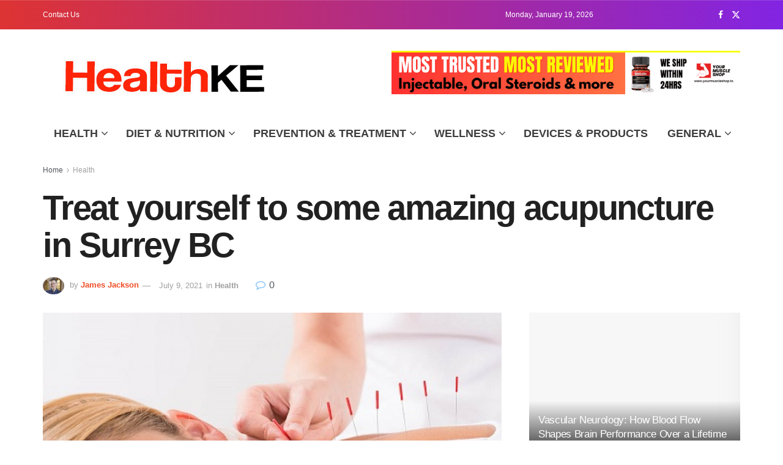

--- FILE ---
content_type: text/html; charset=UTF-8
request_url: https://healthke.com/2021/07/treat-yourself-to-some-amazing-acupuncture-in-surrey-bc/
body_size: 29587
content:
<!doctype html>
<!--[if lt IE 7]><html class="no-js lt-ie9 lt-ie8 lt-ie7" lang="en-US" prefix="og: https://ogp.me/ns#"> <![endif]-->
<!--[if IE 7]><html class="no-js lt-ie9 lt-ie8" lang="en-US" prefix="og: https://ogp.me/ns#"> <![endif]-->
<!--[if IE 8]><html class="no-js lt-ie9" lang="en-US" prefix="og: https://ogp.me/ns#"> <![endif]-->
<!--[if IE 9]><html class="no-js lt-ie10" lang="en-US" prefix="og: https://ogp.me/ns#"> <![endif]-->
<!--[if gt IE 8]><!--><html class="no-js" lang="en-US" prefix="og: https://ogp.me/ns#"> <!--<![endif]--><head><script data-no-optimize="1">var litespeed_docref=sessionStorage.getItem("litespeed_docref");litespeed_docref&&(Object.defineProperty(document,"referrer",{get:function(){return litespeed_docref}}),sessionStorage.removeItem("litespeed_docref"));</script> <meta http-equiv="Content-Type" content="text/html; charset=UTF-8" /><meta name='viewport' content='width=device-width, initial-scale=1, user-scalable=yes' /><link rel="profile" href="http://gmpg.org/xfn/11" /><link rel="pingback" href="https://healthke.com/xmlrpc.php" /><meta property="og:type" content="article"><meta property="og:title" content="Treat yourself to some amazing acupuncture in Surrey BC"><meta property="og:site_name" content="Healthke"><meta property="og:description" content="The summer months are a great time to get active and enjoy the amazing weather with your favourite activities. However,"><meta property="og:url" content="https://healthke.com/2021/07/treat-yourself-to-some-amazing-acupuncture-in-surrey-bc/"><meta property="og:locale" content="en_US"><meta property="og:image" content="https://healthke.com/wp-content/uploads/2021/07/acupuncture.jpg"><meta property="og:image:height" content="600"><meta property="og:image:width" content="900"><meta property="article:published_time" content="2021-07-09T16:37:54+00:00"><meta property="article:modified_time" content="2021-08-08T19:07:59+00:00"><meta property="article:section" content="Health"><meta property="article:tag" content="acupuncture"><meta name="twitter:card" content="summary_large_image"><meta name="twitter:title" content="Treat yourself to some amazing acupuncture in Surrey BC"><meta name="twitter:description" content="The summer months are a great time to get active and enjoy the amazing weather with your favourite activities. However,"><meta name="twitter:url" content="https://healthke.com/2021/07/treat-yourself-to-some-amazing-acupuncture-in-surrey-bc/"><meta name="twitter:site" content=""><meta name="twitter:image" content="https://healthke.com/wp-content/uploads/2021/07/acupuncture.jpg"><meta name="twitter:image:width" content="900"><meta name="twitter:image:height" content="600"> <script type="litespeed/javascript">var jnews_ajax_url='/?ajax-request=jnews'</script> <script type="litespeed/javascript">window.jnews=window.jnews||{},window.jnews.library=window.jnews.library||{},window.jnews.library=function(){"use strict";var e=this;e.win=window,e.doc=document,e.noop=function(){},e.globalBody=e.doc.getElementsByTagName("body")[0],e.globalBody=e.globalBody?e.globalBody:e.doc,e.win.jnewsDataStorage=e.win.jnewsDataStorage||{_storage:new WeakMap,put:function(e,t,n){this._storage.has(e)||this._storage.set(e,new Map),this._storage.get(e).set(t,n)},get:function(e,t){return this._storage.get(e).get(t)},has:function(e,t){return this._storage.has(e)&&this._storage.get(e).has(t)},remove:function(e,t){var n=this._storage.get(e).delete(t);return 0===!this._storage.get(e).size&&this._storage.delete(e),n}},e.windowWidth=function(){return e.win.innerWidth||e.docEl.clientWidth||e.globalBody.clientWidth},e.windowHeight=function(){return e.win.innerHeight||e.docEl.clientHeight||e.globalBody.clientHeight},e.requestAnimationFrame=e.win.requestAnimationFrame||e.win.webkitRequestAnimationFrame||e.win.mozRequestAnimationFrame||e.win.msRequestAnimationFrame||window.oRequestAnimationFrame||function(e){return setTimeout(e,1e3/60)},e.cancelAnimationFrame=e.win.cancelAnimationFrame||e.win.webkitCancelAnimationFrame||e.win.webkitCancelRequestAnimationFrame||e.win.mozCancelAnimationFrame||e.win.msCancelRequestAnimationFrame||e.win.oCancelRequestAnimationFrame||function(e){clearTimeout(e)},e.classListSupport="classList"in document.createElement("_"),e.hasClass=e.classListSupport?function(e,t){return e.classList.contains(t)}:function(e,t){return e.className.indexOf(t)>=0},e.addClass=e.classListSupport?function(t,n){e.hasClass(t,n)||t.classList.add(n)}:function(t,n){e.hasClass(t,n)||(t.className+=" "+n)},e.removeClass=e.classListSupport?function(t,n){e.hasClass(t,n)&&t.classList.remove(n)}:function(t,n){e.hasClass(t,n)&&(t.className=t.className.replace(n,""))},e.objKeys=function(e){var t=[];for(var n in e)Object.prototype.hasOwnProperty.call(e,n)&&t.push(n);return t},e.isObjectSame=function(e,t){var n=!0;return JSON.stringify(e)!==JSON.stringify(t)&&(n=!1),n},e.extend=function(){for(var e,t,n,o=arguments[0]||{},i=1,a=arguments.length;i<a;i++)if(null!==(e=arguments[i]))for(t in e)o!==(n=e[t])&&void 0!==n&&(o[t]=n);return o},e.dataStorage=e.win.jnewsDataStorage,e.isVisible=function(e){return 0!==e.offsetWidth&&0!==e.offsetHeight||e.getBoundingClientRect().length},e.getHeight=function(e){return e.offsetHeight||e.clientHeight||e.getBoundingClientRect().height},e.getWidth=function(e){return e.offsetWidth||e.clientWidth||e.getBoundingClientRect().width},e.supportsPassive=!1;try{var t=Object.defineProperty({},"passive",{get:function(){e.supportsPassive=!0}});"createEvent"in e.doc?e.win.addEventListener("test",null,t):"fireEvent"in e.doc&&e.win.attachEvent("test",null)}catch(e){}e.passiveOption=!!e.supportsPassive&&{passive:!0},e.setStorage=function(e,t){e="jnews-"+e;var n={expired:Math.floor(((new Date).getTime()+432e5)/1e3)};t=Object.assign(n,t);localStorage.setItem(e,JSON.stringify(t))},e.getStorage=function(e){e="jnews-"+e;var t=localStorage.getItem(e);return null!==t&&0<t.length?JSON.parse(localStorage.getItem(e)):{}},e.expiredStorage=function(){var t,n="jnews-";for(var o in localStorage)o.indexOf(n)>-1&&"undefined"!==(t=e.getStorage(o.replace(n,""))).expired&&t.expired<Math.floor((new Date).getTime()/1e3)&&localStorage.removeItem(o)},e.addEvents=function(t,n,o){for(var i in n){var a=["touchstart","touchmove"].indexOf(i)>=0&&!o&&e.passiveOption;"createEvent"in e.doc?t.addEventListener(i,n[i],a):"fireEvent"in e.doc&&t.attachEvent("on"+i,n[i])}},e.removeEvents=function(t,n){for(var o in n)"createEvent"in e.doc?t.removeEventListener(o,n[o]):"fireEvent"in e.doc&&t.detachEvent("on"+o,n[o])},e.triggerEvents=function(t,n,o){var i;o=o||{detail:null};return"createEvent"in e.doc?(!(i=e.doc.createEvent("CustomEvent")||new CustomEvent(n)).initCustomEvent||i.initCustomEvent(n,!0,!1,o),void t.dispatchEvent(i)):"fireEvent"in e.doc?((i=e.doc.createEventObject()).eventType=n,void t.fireEvent("on"+i.eventType,i)):void 0},e.getParents=function(t,n){void 0===n&&(n=e.doc);for(var o=[],i=t.parentNode,a=!1;!a;)if(i){var r=i;r.querySelectorAll(n).length?a=!0:(o.push(r),i=r.parentNode)}else o=[],a=!0;return o},e.forEach=function(e,t,n){for(var o=0,i=e.length;o<i;o++)t.call(n,e[o],o)},e.getText=function(e){return e.innerText||e.textContent},e.setText=function(e,t){var n="object"==typeof t?t.innerText||t.textContent:t;e.innerText&&(e.innerText=n),e.textContent&&(e.textContent=n)},e.httpBuildQuery=function(t){return e.objKeys(t).reduce(function t(n){var o=arguments.length>1&&void 0!==arguments[1]?arguments[1]:null;return function(i,a){var r=n[a];a=encodeURIComponent(a);var s=o?"".concat(o,"[").concat(a,"]"):a;return null==r||"function"==typeof r?(i.push("".concat(s,"=")),i):["number","boolean","string"].includes(typeof r)?(i.push("".concat(s,"=").concat(encodeURIComponent(r))),i):(i.push(e.objKeys(r).reduce(t(r,s),[]).join("&")),i)}}(t),[]).join("&")},e.get=function(t,n,o,i){return o="function"==typeof o?o:e.noop,e.ajax("GET",t,n,o,i)},e.post=function(t,n,o,i){return o="function"==typeof o?o:e.noop,e.ajax("POST",t,n,o,i)},e.ajax=function(t,n,o,i,a){var r=new XMLHttpRequest,s=n,c=e.httpBuildQuery(o);if(t=-1!=["GET","POST"].indexOf(t)?t:"GET",r.open(t,s+("GET"==t?"?"+c:""),!0),"POST"==t&&r.setRequestHeader("Content-type","application/x-www-form-urlencoded"),r.setRequestHeader("X-Requested-With","XMLHttpRequest"),r.onreadystatechange=function(){4===r.readyState&&200<=r.status&&300>r.status&&"function"==typeof i&&i.call(void 0,r.response)},void 0!==a&&!a){return{xhr:r,send:function(){r.send("POST"==t?c:null)}}}return r.send("POST"==t?c:null),{xhr:r}},e.scrollTo=function(t,n,o){function i(e,t,n){this.start=this.position(),this.change=e-this.start,this.currentTime=0,this.increment=20,this.duration=void 0===n?500:n,this.callback=t,this.finish=!1,this.animateScroll()}return Math.easeInOutQuad=function(e,t,n,o){return(e/=o/2)<1?n/2*e*e+t:-n/2*(--e*(e-2)-1)+t},i.prototype.stop=function(){this.finish=!0},i.prototype.move=function(t){e.doc.documentElement.scrollTop=t,e.globalBody.parentNode.scrollTop=t,e.globalBody.scrollTop=t},i.prototype.position=function(){return e.doc.documentElement.scrollTop||e.globalBody.parentNode.scrollTop||e.globalBody.scrollTop},i.prototype.animateScroll=function(){this.currentTime+=this.increment;var t=Math.easeInOutQuad(this.currentTime,this.start,this.change,this.duration);this.move(t),this.currentTime<this.duration&&!this.finish?e.requestAnimationFrame.call(e.win,this.animateScroll.bind(this)):this.callback&&"function"==typeof this.callback&&this.callback()},new i(t,n,o)},e.unwrap=function(t){var n,o=t;e.forEach(t,(function(e,t){n?n+=e:n=e})),o.replaceWith(n)},e.performance={start:function(e){performance.mark(e+"Start")},stop:function(e){performance.mark(e+"End"),performance.measure(e,e+"Start",e+"End")}},e.fps=function(){var t=0,n=0,o=0;!function(){var i=t=0,a=0,r=0,s=document.getElementById("fpsTable"),c=function(t){void 0===document.getElementsByTagName("body")[0]?e.requestAnimationFrame.call(e.win,(function(){c(t)})):document.getElementsByTagName("body")[0].appendChild(t)};null===s&&((s=document.createElement("div")).style.position="fixed",s.style.top="120px",s.style.left="10px",s.style.width="100px",s.style.height="20px",s.style.border="1px solid black",s.style.fontSize="11px",s.style.zIndex="100000",s.style.backgroundColor="white",s.id="fpsTable",c(s));var l=function(){o++,n=Date.now(),(a=(o/(r=(n-t)/1e3)).toPrecision(2))!=i&&(i=a,s.innerHTML=i+"fps"),1<r&&(t=n,o=0),e.requestAnimationFrame.call(e.win,l)};l()}()},e.instr=function(e,t){for(var n=0;n<t.length;n++)if(-1!==e.toLowerCase().indexOf(t[n].toLowerCase()))return!0},e.winLoad=function(t,n){function o(o){if("complete"===e.doc.readyState||"interactive"===e.doc.readyState)return!o||n?setTimeout(t,n||1):t(o),1}o()||e.addEvents(e.win,{load:o})},e.docReady=function(t,n){function o(o){if("complete"===e.doc.readyState||"interactive"===e.doc.readyState)return!o||n?setTimeout(t,n||1):t(o),1}o()||e.addEvents(e.doc,{DOMContentLiteSpeedLoaded:o})},e.fireOnce=function(){e.docReady((function(){e.assets=e.assets||[],e.assets.length&&(e.boot(),e.load_assets())}),50)},e.boot=function(){e.length&&e.doc.querySelectorAll("style[media]").forEach((function(e){"not all"==e.getAttribute("media")&&e.removeAttribute("media")}))},e.create_js=function(t,n){var o=e.doc.createElement("script");switch(o.setAttribute("src",t),n){case"defer":o.setAttribute("defer",!0);break;case"async":o.setAttribute("async",!0);break;case"deferasync":o.setAttribute("defer",!0),o.setAttribute("async",!0)}e.globalBody.appendChild(o)},e.load_assets=function(){"object"==typeof e.assets&&e.forEach(e.assets.slice(0),(function(t,n){var o="";t.defer&&(o+="defer"),t.async&&(o+="async"),e.create_js(t.url,o);var i=e.assets.indexOf(t);i>-1&&e.assets.splice(i,1)})),e.assets=jnewsoption.au_scripts=window.jnewsads=[]},e.setCookie=function(e,t,n){var o="";if(n){var i=new Date;i.setTime(i.getTime()+24*n*60*60*1e3),o="; expires="+i.toUTCString()}document.cookie=e+"="+(t||"")+o+"; path=/"},e.getCookie=function(e){for(var t=e+"=",n=document.cookie.split(";"),o=0;o<n.length;o++){for(var i=n[o];" "==i.charAt(0);)i=i.substring(1,i.length);if(0==i.indexOf(t))return i.substring(t.length,i.length)}return null},e.eraseCookie=function(e){document.cookie=e+"=; Path=/; Expires=Thu, 01 Jan 1970 00:00:01 GMT;"},e.docReady((function(){e.globalBody=e.globalBody==e.doc?e.doc.getElementsByTagName("body")[0]:e.globalBody,e.globalBody=e.globalBody?e.globalBody:e.doc})),e.winLoad((function(){e.winLoad((function(){var t=!1;if(void 0!==window.jnewsadmin)if(void 0!==window.file_version_checker){var n=e.objKeys(window.file_version_checker);n.length?n.forEach((function(e){t||"10.0.4"===window.file_version_checker[e]||(t=!0)})):t=!0}else t=!0;t&&(window.jnewsHelper.getMessage(),window.jnewsHelper.getNotice())}),2500)}))},window.jnews.library=new window.jnews.library</script><script type="module">;/*! instant.page v5.1.1 - (C) 2019-2020 Alexandre Dieulot - https://instant.page/license */
let t,e;const n=new Set,o=document.createElement("link"),i=o.relList&&o.relList.supports&&o.relList.supports("prefetch")&&window.IntersectionObserver&&"isIntersecting"in IntersectionObserverEntry.prototype,s="instantAllowQueryString"in document.body.dataset,a="instantAllowExternalLinks"in document.body.dataset,r="instantWhitelist"in document.body.dataset,c="instantMousedownShortcut"in document.body.dataset,d=1111;let l=65,u=!1,f=!1,m=!1;if("instantIntensity"in document.body.dataset){const t=document.body.dataset.instantIntensity;if("mousedown"==t.substr(0,9))u=!0,"mousedown-only"==t&&(f=!0);else if("viewport"==t.substr(0,8))navigator.connection&&(navigator.connection.saveData||navigator.connection.effectiveType&&navigator.connection.effectiveType.includes("2g"))||("viewport"==t?document.documentElement.clientWidth*document.documentElement.clientHeight<45e4&&(m=!0):"viewport-all"==t&&(m=!0));else{const e=parseInt(t);isNaN(e)||(l=e)}}if(i){const n={capture:!0,passive:!0};if(f||document.addEventListener("touchstart",(function(t){e=performance.now();const n=t.target.closest("a");h(n)&&v(n.href)}),n),u?c||document.addEventListener("mousedown",(function(t){const e=t.target.closest("a");h(e)&&v(e.href)}),n):document.addEventListener("mouseover",(function(n){if(performance.now()-e<d)return;if(!("closest"in n.target))return;const o=n.target.closest("a");h(o)&&(o.addEventListener("mouseout",p,{passive:!0}),t=setTimeout((()=>{v(o.href),t=void 0}),l))}),n),c&&document.addEventListener("mousedown",(function(t){if(performance.now()-e<d)return;const n=t.target.closest("a");if(t.which>1||t.metaKey||t.ctrlKey)return;if(!n)return;n.addEventListener("click",(function(t){1337!=t.detail&&t.preventDefault()}),{capture:!0,passive:!1,once:!0});const o=new MouseEvent("click",{view:window,bubbles:!0,cancelable:!1,detail:1337});n.dispatchEvent(o)}),n),m){let t;(t=window.requestIdleCallback?t=>{requestIdleCallback(t,{timeout:1500})}:t=>{t()})((()=>{const t=new IntersectionObserver((e=>{e.forEach((e=>{if(e.isIntersecting){const n=e.target;t.unobserve(n),v(n.href)}}))}));document.querySelectorAll("a").forEach((e=>{h(e)&&t.observe(e)}))}))}}function p(e){e.relatedTarget&&e.target.closest("a")==e.relatedTarget.closest("a")||t&&(clearTimeout(t),t=void 0)}function h(t){if(t&&t.href&&(!r||"instant"in t.dataset)&&(a||t.origin==location.origin||"instant"in t.dataset)&&["http:","https:"].includes(t.protocol)&&("http:"!=t.protocol||"https:"!=location.protocol)&&(s||!t.search||"instant"in t.dataset)&&!(t.hash&&t.pathname+t.search==location.pathname+location.search||"noInstant"in t.dataset))return!0}function v(t){if(n.has(t))return;const e=document.createElement("link");e.rel="prefetch",e.href=t,document.head.appendChild(e),n.add(t)}</script> <script id="google_gtagjs-js-consent-mode-data-layer" type="litespeed/javascript">window.dataLayer=window.dataLayer||[];function gtag(){dataLayer.push(arguments)}
gtag('consent','default',{"ad_personalization":"denied","ad_storage":"denied","ad_user_data":"denied","analytics_storage":"denied","functionality_storage":"denied","security_storage":"denied","personalization_storage":"denied","region":["AT","BE","BG","CH","CY","CZ","DE","DK","EE","ES","FI","FR","GB","GR","HR","HU","IE","IS","IT","LI","LT","LU","LV","MT","NL","NO","PL","PT","RO","SE","SI","SK"],"wait_for_update":500});window._googlesitekitConsentCategoryMap={"statistics":["analytics_storage"],"marketing":["ad_storage","ad_user_data","ad_personalization"],"functional":["functionality_storage","security_storage"],"preferences":["personalization_storage"]};window._googlesitekitConsents={"ad_personalization":"denied","ad_storage":"denied","ad_user_data":"denied","analytics_storage":"denied","functionality_storage":"denied","security_storage":"denied","personalization_storage":"denied","region":["AT","BE","BG","CH","CY","CZ","DE","DK","EE","ES","FI","FR","GB","GR","HR","HU","IE","IS","IT","LI","LT","LU","LV","MT","NL","NO","PL","PT","RO","SE","SI","SK"],"wait_for_update":500}</script> <title>Treat Yourself To Some Amazing Acupuncture In Surrey BC</title><meta name="description" content="Acupuncture in Surrey, British Colombia has begun to rise in popularity and clinics have now started to take in more and more new clients as well as existing customers since the reopening."/><meta name="robots" content="follow, index, max-snippet:-1, max-video-preview:-1, max-image-preview:large"/><link rel="canonical" href="https://healthke.com/2021/07/treat-yourself-to-some-amazing-acupuncture-in-surrey-bc/" /><meta property="og:locale" content="en_US" /><meta property="og:type" content="article" /><meta property="og:title" content="Treat Yourself To Some Amazing Acupuncture In Surrey BC" /><meta property="og:description" content="Acupuncture in Surrey, British Colombia has begun to rise in popularity and clinics have now started to take in more and more new clients as well as existing customers since the reopening." /><meta property="og:url" content="https://healthke.com/2021/07/treat-yourself-to-some-amazing-acupuncture-in-surrey-bc/" /><meta property="og:site_name" content="Healthke" /><meta property="article:tag" content="acupuncture" /><meta property="article:section" content="Health" /><meta property="og:updated_time" content="2021-08-08T19:07:59+00:00" /><meta property="og:image" content="https://healthke.com/wp-content/uploads/2021/07/acupuncture.jpg" /><meta property="og:image:secure_url" content="https://healthke.com/wp-content/uploads/2021/07/acupuncture.jpg" /><meta property="og:image:width" content="900" /><meta property="og:image:height" content="600" /><meta property="og:image:alt" content="acupuncture" /><meta property="og:image:type" content="image/jpeg" /><meta property="article:published_time" content="2021-07-09T16:37:54+00:00" /><meta property="article:modified_time" content="2021-08-08T19:07:59+00:00" /><meta name="twitter:card" content="summary_large_image" /><meta name="twitter:title" content="Treat Yourself To Some Amazing Acupuncture In Surrey BC" /><meta name="twitter:description" content="Acupuncture in Surrey, British Colombia has begun to rise in popularity and clinics have now started to take in more and more new clients as well as existing customers since the reopening." /><meta name="twitter:image" content="https://healthke.com/wp-content/uploads/2021/07/acupuncture.jpg" /><meta name="twitter:label1" content="Written by" /><meta name="twitter:data1" content="James Jackson" /><meta name="twitter:label2" content="Time to read" /><meta name="twitter:data2" content="2 minutes" /> <script type="application/ld+json" class="rank-math-schema">{"@context":"https://schema.org","@graph":[{"@type":["HealthAndBeautyBusiness","Organization"],"@id":"https://healthke.com/#organization","name":"Healthke","url":"http://healthke.com","logo":{"@type":"ImageObject","@id":"https://healthke.com/#logo","url":"http://healthke.com/wp-content/uploads/2023/09/cropped-150.jpg","contentUrl":"http://healthke.com/wp-content/uploads/2023/09/cropped-150.jpg","caption":"Healthke","inLanguage":"en-US","width":"512","height":"512"},"openingHours":["Monday,Tuesday,Wednesday,Thursday,Friday,Saturday,Sunday 09:00-17:00"],"image":{"@id":"https://healthke.com/#logo"}},{"@type":"WebSite","@id":"https://healthke.com/#website","url":"https://healthke.com","name":"Healthke","publisher":{"@id":"https://healthke.com/#organization"},"inLanguage":"en-US"},{"@type":"ImageObject","@id":"https://healthke.com/wp-content/uploads/2021/07/acupuncture.jpg","url":"https://healthke.com/wp-content/uploads/2021/07/acupuncture.jpg","width":"900","height":"600","caption":"acupuncture","inLanguage":"en-US"},{"@type":"WebPage","@id":"https://healthke.com/2021/07/treat-yourself-to-some-amazing-acupuncture-in-surrey-bc/#webpage","url":"https://healthke.com/2021/07/treat-yourself-to-some-amazing-acupuncture-in-surrey-bc/","name":"Treat Yourself To Some Amazing Acupuncture In Surrey BC","datePublished":"2021-07-09T16:37:54+00:00","dateModified":"2021-08-08T19:07:59+00:00","isPartOf":{"@id":"https://healthke.com/#website"},"primaryImageOfPage":{"@id":"https://healthke.com/wp-content/uploads/2021/07/acupuncture.jpg"},"inLanguage":"en-US"},{"@type":"Person","@id":"https://healthke.com/author/james/","name":"James Jackson","description":"James is a seasoned health enthusiast and a dedicated writer on our platform. With a background in nutrition and fitness, he blends his expertise to deliver insightful and practical content. James is passionate about empowering individuals to make informed decisions for their well-being, providing a trustworthy voice in the realm of health and lifestyle.","url":"https://healthke.com/author/james/","image":{"@type":"ImageObject","@id":"https://healthke.com/wp-content/litespeed/avatar/28c2ba83f3858fa2cb8d742610ac97ac.jpg?ver=1768565722","url":"https://healthke.com/wp-content/litespeed/avatar/28c2ba83f3858fa2cb8d742610ac97ac.jpg?ver=1768565722","caption":"James Jackson","inLanguage":"en-US"},"worksFor":{"@id":"https://healthke.com/#organization"}},{"@type":"NewsArticle","headline":"Treat Yourself To Some Amazing Acupuncture In Surrey BC","keywords":"acupuncture","datePublished":"2021-07-09T16:37:54+00:00","dateModified":"2021-08-08T19:07:59+00:00","articleSection":"Health","author":{"@id":"https://healthke.com/author/james/","name":"James Jackson"},"publisher":{"@id":"https://healthke.com/#organization"},"description":"Acupuncture in Surrey, British Colombia has begun to rise in popularity and clinics have now started to take in more and more new clients as well as existing customers since the reopening.","name":"Treat Yourself To Some Amazing Acupuncture In Surrey BC","@id":"https://healthke.com/2021/07/treat-yourself-to-some-amazing-acupuncture-in-surrey-bc/#richSnippet","isPartOf":{"@id":"https://healthke.com/2021/07/treat-yourself-to-some-amazing-acupuncture-in-surrey-bc/#webpage"},"image":{"@id":"https://healthke.com/wp-content/uploads/2021/07/acupuncture.jpg"},"inLanguage":"en-US","mainEntityOfPage":{"@id":"https://healthke.com/2021/07/treat-yourself-to-some-amazing-acupuncture-in-surrey-bc/#webpage"}}]}</script> <link rel='dns-prefetch' href='//www.googletagmanager.com' /><link rel='dns-prefetch' href='//fonts.googleapis.com' /><link rel='dns-prefetch' href='//pagead2.googlesyndication.com' /><link rel='dns-prefetch' href='//fundingchoicesmessages.google.com' /><link rel='preconnect' href='https://fonts.gstatic.com' /><link rel="alternate" type="application/rss+xml" title="Healthke &raquo; Feed" href="https://healthke.com/feed/" /><link rel="alternate" type="application/rss+xml" title="Healthke &raquo; Comments Feed" href="https://healthke.com/comments/feed/" /><link rel="alternate" title="oEmbed (JSON)" type="application/json+oembed" href="https://healthke.com/wp-json/oembed/1.0/embed?url=https%3A%2F%2Fhealthke.com%2F2021%2F07%2Ftreat-yourself-to-some-amazing-acupuncture-in-surrey-bc%2F" /><link rel="alternate" title="oEmbed (XML)" type="text/xml+oembed" href="https://healthke.com/wp-json/oembed/1.0/embed?url=https%3A%2F%2Fhealthke.com%2F2021%2F07%2Ftreat-yourself-to-some-amazing-acupuncture-in-surrey-bc%2F&#038;format=xml" /><style id='wp-img-auto-sizes-contain-inline-css' type='text/css'>img:is([sizes=auto i],[sizes^="auto," i]){contain-intrinsic-size:3000px 1500px}
/*# sourceURL=wp-img-auto-sizes-contain-inline-css */</style><link data-optimized="2" rel="stylesheet" href="https://healthke.com/wp-content/litespeed/css/3f860fc259646e43a60634021a19eeea.css?ver=40fca" /><style id='global-styles-inline-css' type='text/css'>:root{--wp--preset--aspect-ratio--square: 1;--wp--preset--aspect-ratio--4-3: 4/3;--wp--preset--aspect-ratio--3-4: 3/4;--wp--preset--aspect-ratio--3-2: 3/2;--wp--preset--aspect-ratio--2-3: 2/3;--wp--preset--aspect-ratio--16-9: 16/9;--wp--preset--aspect-ratio--9-16: 9/16;--wp--preset--color--black: #000000;--wp--preset--color--cyan-bluish-gray: #abb8c3;--wp--preset--color--white: #ffffff;--wp--preset--color--pale-pink: #f78da7;--wp--preset--color--vivid-red: #cf2e2e;--wp--preset--color--luminous-vivid-orange: #ff6900;--wp--preset--color--luminous-vivid-amber: #fcb900;--wp--preset--color--light-green-cyan: #7bdcb5;--wp--preset--color--vivid-green-cyan: #00d084;--wp--preset--color--pale-cyan-blue: #8ed1fc;--wp--preset--color--vivid-cyan-blue: #0693e3;--wp--preset--color--vivid-purple: #9b51e0;--wp--preset--gradient--vivid-cyan-blue-to-vivid-purple: linear-gradient(135deg,rgb(6,147,227) 0%,rgb(155,81,224) 100%);--wp--preset--gradient--light-green-cyan-to-vivid-green-cyan: linear-gradient(135deg,rgb(122,220,180) 0%,rgb(0,208,130) 100%);--wp--preset--gradient--luminous-vivid-amber-to-luminous-vivid-orange: linear-gradient(135deg,rgb(252,185,0) 0%,rgb(255,105,0) 100%);--wp--preset--gradient--luminous-vivid-orange-to-vivid-red: linear-gradient(135deg,rgb(255,105,0) 0%,rgb(207,46,46) 100%);--wp--preset--gradient--very-light-gray-to-cyan-bluish-gray: linear-gradient(135deg,rgb(238,238,238) 0%,rgb(169,184,195) 100%);--wp--preset--gradient--cool-to-warm-spectrum: linear-gradient(135deg,rgb(74,234,220) 0%,rgb(151,120,209) 20%,rgb(207,42,186) 40%,rgb(238,44,130) 60%,rgb(251,105,98) 80%,rgb(254,248,76) 100%);--wp--preset--gradient--blush-light-purple: linear-gradient(135deg,rgb(255,206,236) 0%,rgb(152,150,240) 100%);--wp--preset--gradient--blush-bordeaux: linear-gradient(135deg,rgb(254,205,165) 0%,rgb(254,45,45) 50%,rgb(107,0,62) 100%);--wp--preset--gradient--luminous-dusk: linear-gradient(135deg,rgb(255,203,112) 0%,rgb(199,81,192) 50%,rgb(65,88,208) 100%);--wp--preset--gradient--pale-ocean: linear-gradient(135deg,rgb(255,245,203) 0%,rgb(182,227,212) 50%,rgb(51,167,181) 100%);--wp--preset--gradient--electric-grass: linear-gradient(135deg,rgb(202,248,128) 0%,rgb(113,206,126) 100%);--wp--preset--gradient--midnight: linear-gradient(135deg,rgb(2,3,129) 0%,rgb(40,116,252) 100%);--wp--preset--font-size--small: 13px;--wp--preset--font-size--medium: 20px;--wp--preset--font-size--large: 36px;--wp--preset--font-size--x-large: 42px;--wp--preset--spacing--20: 0.44rem;--wp--preset--spacing--30: 0.67rem;--wp--preset--spacing--40: 1rem;--wp--preset--spacing--50: 1.5rem;--wp--preset--spacing--60: 2.25rem;--wp--preset--spacing--70: 3.38rem;--wp--preset--spacing--80: 5.06rem;--wp--preset--shadow--natural: 6px 6px 9px rgba(0, 0, 0, 0.2);--wp--preset--shadow--deep: 12px 12px 50px rgba(0, 0, 0, 0.4);--wp--preset--shadow--sharp: 6px 6px 0px rgba(0, 0, 0, 0.2);--wp--preset--shadow--outlined: 6px 6px 0px -3px rgb(255, 255, 255), 6px 6px rgb(0, 0, 0);--wp--preset--shadow--crisp: 6px 6px 0px rgb(0, 0, 0);}:where(.is-layout-flex){gap: 0.5em;}:where(.is-layout-grid){gap: 0.5em;}body .is-layout-flex{display: flex;}.is-layout-flex{flex-wrap: wrap;align-items: center;}.is-layout-flex > :is(*, div){margin: 0;}body .is-layout-grid{display: grid;}.is-layout-grid > :is(*, div){margin: 0;}:where(.wp-block-columns.is-layout-flex){gap: 2em;}:where(.wp-block-columns.is-layout-grid){gap: 2em;}:where(.wp-block-post-template.is-layout-flex){gap: 1.25em;}:where(.wp-block-post-template.is-layout-grid){gap: 1.25em;}.has-black-color{color: var(--wp--preset--color--black) !important;}.has-cyan-bluish-gray-color{color: var(--wp--preset--color--cyan-bluish-gray) !important;}.has-white-color{color: var(--wp--preset--color--white) !important;}.has-pale-pink-color{color: var(--wp--preset--color--pale-pink) !important;}.has-vivid-red-color{color: var(--wp--preset--color--vivid-red) !important;}.has-luminous-vivid-orange-color{color: var(--wp--preset--color--luminous-vivid-orange) !important;}.has-luminous-vivid-amber-color{color: var(--wp--preset--color--luminous-vivid-amber) !important;}.has-light-green-cyan-color{color: var(--wp--preset--color--light-green-cyan) !important;}.has-vivid-green-cyan-color{color: var(--wp--preset--color--vivid-green-cyan) !important;}.has-pale-cyan-blue-color{color: var(--wp--preset--color--pale-cyan-blue) !important;}.has-vivid-cyan-blue-color{color: var(--wp--preset--color--vivid-cyan-blue) !important;}.has-vivid-purple-color{color: var(--wp--preset--color--vivid-purple) !important;}.has-black-background-color{background-color: var(--wp--preset--color--black) !important;}.has-cyan-bluish-gray-background-color{background-color: var(--wp--preset--color--cyan-bluish-gray) !important;}.has-white-background-color{background-color: var(--wp--preset--color--white) !important;}.has-pale-pink-background-color{background-color: var(--wp--preset--color--pale-pink) !important;}.has-vivid-red-background-color{background-color: var(--wp--preset--color--vivid-red) !important;}.has-luminous-vivid-orange-background-color{background-color: var(--wp--preset--color--luminous-vivid-orange) !important;}.has-luminous-vivid-amber-background-color{background-color: var(--wp--preset--color--luminous-vivid-amber) !important;}.has-light-green-cyan-background-color{background-color: var(--wp--preset--color--light-green-cyan) !important;}.has-vivid-green-cyan-background-color{background-color: var(--wp--preset--color--vivid-green-cyan) !important;}.has-pale-cyan-blue-background-color{background-color: var(--wp--preset--color--pale-cyan-blue) !important;}.has-vivid-cyan-blue-background-color{background-color: var(--wp--preset--color--vivid-cyan-blue) !important;}.has-vivid-purple-background-color{background-color: var(--wp--preset--color--vivid-purple) !important;}.has-black-border-color{border-color: var(--wp--preset--color--black) !important;}.has-cyan-bluish-gray-border-color{border-color: var(--wp--preset--color--cyan-bluish-gray) !important;}.has-white-border-color{border-color: var(--wp--preset--color--white) !important;}.has-pale-pink-border-color{border-color: var(--wp--preset--color--pale-pink) !important;}.has-vivid-red-border-color{border-color: var(--wp--preset--color--vivid-red) !important;}.has-luminous-vivid-orange-border-color{border-color: var(--wp--preset--color--luminous-vivid-orange) !important;}.has-luminous-vivid-amber-border-color{border-color: var(--wp--preset--color--luminous-vivid-amber) !important;}.has-light-green-cyan-border-color{border-color: var(--wp--preset--color--light-green-cyan) !important;}.has-vivid-green-cyan-border-color{border-color: var(--wp--preset--color--vivid-green-cyan) !important;}.has-pale-cyan-blue-border-color{border-color: var(--wp--preset--color--pale-cyan-blue) !important;}.has-vivid-cyan-blue-border-color{border-color: var(--wp--preset--color--vivid-cyan-blue) !important;}.has-vivid-purple-border-color{border-color: var(--wp--preset--color--vivid-purple) !important;}.has-vivid-cyan-blue-to-vivid-purple-gradient-background{background: var(--wp--preset--gradient--vivid-cyan-blue-to-vivid-purple) !important;}.has-light-green-cyan-to-vivid-green-cyan-gradient-background{background: var(--wp--preset--gradient--light-green-cyan-to-vivid-green-cyan) !important;}.has-luminous-vivid-amber-to-luminous-vivid-orange-gradient-background{background: var(--wp--preset--gradient--luminous-vivid-amber-to-luminous-vivid-orange) !important;}.has-luminous-vivid-orange-to-vivid-red-gradient-background{background: var(--wp--preset--gradient--luminous-vivid-orange-to-vivid-red) !important;}.has-very-light-gray-to-cyan-bluish-gray-gradient-background{background: var(--wp--preset--gradient--very-light-gray-to-cyan-bluish-gray) !important;}.has-cool-to-warm-spectrum-gradient-background{background: var(--wp--preset--gradient--cool-to-warm-spectrum) !important;}.has-blush-light-purple-gradient-background{background: var(--wp--preset--gradient--blush-light-purple) !important;}.has-blush-bordeaux-gradient-background{background: var(--wp--preset--gradient--blush-bordeaux) !important;}.has-luminous-dusk-gradient-background{background: var(--wp--preset--gradient--luminous-dusk) !important;}.has-pale-ocean-gradient-background{background: var(--wp--preset--gradient--pale-ocean) !important;}.has-electric-grass-gradient-background{background: var(--wp--preset--gradient--electric-grass) !important;}.has-midnight-gradient-background{background: var(--wp--preset--gradient--midnight) !important;}.has-small-font-size{font-size: var(--wp--preset--font-size--small) !important;}.has-medium-font-size{font-size: var(--wp--preset--font-size--medium) !important;}.has-large-font-size{font-size: var(--wp--preset--font-size--large) !important;}.has-x-large-font-size{font-size: var(--wp--preset--font-size--x-large) !important;}
/*# sourceURL=global-styles-inline-css */</style><style id='classic-theme-styles-inline-css' type='text/css'>/*! This file is auto-generated */
.wp-block-button__link{color:#fff;background-color:#32373c;border-radius:9999px;box-shadow:none;text-decoration:none;padding:calc(.667em + 2px) calc(1.333em + 2px);font-size:1.125em}.wp-block-file__button{background:#32373c;color:#fff;text-decoration:none}
/*# sourceURL=/wp-includes/css/classic-themes.min.css */</style> <script type="litespeed/javascript" data-src="https://healthke.com/wp-includes/js/jquery/jquery.min.js" id="jquery-core-js"></script> 
 <script type="litespeed/javascript" data-src="https://www.googletagmanager.com/gtag/js?id=GT-PZVLC96" id="google_gtagjs-js"></script> <script id="google_gtagjs-js-after" type="litespeed/javascript">window.dataLayer=window.dataLayer||[];function gtag(){dataLayer.push(arguments)}
gtag("set","linker",{"domains":["healthke.com"]});gtag("js",new Date());gtag("set","developer_id.dZTNiMT",!0);gtag("config","GT-PZVLC96")</script> <link rel="https://api.w.org/" href="https://healthke.com/wp-json/" /><link rel="alternate" title="JSON" type="application/json" href="https://healthke.com/wp-json/wp/v2/posts/3187" /><link rel="EditURI" type="application/rsd+xml" title="RSD" href="https://healthke.com/xmlrpc.php?rsd" /><meta name="generator" content="WordPress 6.9" /><link rel='shortlink' href='https://healthke.com/?p=3187' /><meta name="generator" content="Site Kit by Google 1.170.0" /><meta name="google-site-verification" content="zaLbJIZ7SmU-Iteq8eI-G7PKDT-NxwwkhLFHoszWQ10"><meta name="google-adsense-platform-account" content="ca-host-pub-2644536267352236"><meta name="google-adsense-platform-domain" content="sitekit.withgoogle.com"> <script type="litespeed/javascript" data-src="https://pagead2.googlesyndication.com/pagead/js/adsbygoogle.js?client=ca-pub-9818739003568365&amp;host=ca-host-pub-2644536267352236" crossorigin="anonymous"></script>  <script type='application/ld+json'>{"@context":"http:\/\/schema.org","@type":"Organization","@id":"https:\/\/healthke.com\/#organization","url":"https:\/\/healthke.com\/","name":"","logo":{"@type":"ImageObject","url":""},"sameAs":["https:\/\/www.facebook.com\/profile.php?id=61554986332690","https:\/\/twitter.com\/Healthke9"],"contactPoint":{"@type":"ContactPoint","telephone":"+923126666600","contactType":"technical support"}}</script> <script type='application/ld+json'>{"@context":"http:\/\/schema.org","@type":"WebSite","@id":"https:\/\/healthke.com\/#website","url":"https:\/\/healthke.com\/","name":"","potentialAction":{"@type":"SearchAction","target":"https:\/\/healthke.com\/?s={search_term_string}","query-input":"required name=search_term_string"}}</script> <link rel="icon" href="https://healthke.com/wp-content/uploads/2023/09/cropped-150-32x32.jpg" sizes="32x32" /><link rel="icon" href="https://healthke.com/wp-content/uploads/2023/09/cropped-150-192x192.jpg" sizes="192x192" /><link rel="apple-touch-icon" href="https://healthke.com/wp-content/uploads/2023/09/cropped-150-180x180.jpg" /><meta name="msapplication-TileImage" content="https://healthke.com/wp-content/uploads/2023/09/cropped-150-270x270.jpg" /></head><body class="wp-singular post-template-default single single-post postid-3187 single-format-standard wp-custom-logo wp-embed-responsive wp-theme-jnews jeg_toggle_light jeg_single_tpl_2 jnews jsc_normal"><div class="jeg_ad jeg_ad_top jnews_header_top_ads"><div class='ads-wrapper  '><a href='https://www.yourmuscleshop.to/' rel="noopener" class='adlink ads_image_tablet '>
<img src='[data-uri]' class='lazyload' data-src='http://healthke.com/wp-content/uploads/2024/01/728x90_Banner.png' alt='' data-pin-no-hover="true">
</a><a href='https://www.yourmuscleshop.to/' rel="noopener" class='adlink ads_image_phone '>
<img src='[data-uri]' class='lazyload' data-src='http://healthke.com/wp-content/uploads/2024/01/728x90_Banner.png' alt='' data-pin-no-hover="true">
</a></div></div><div class="jeg_viewport"><div class="jeg_header_wrapper"><div class="jeg_header_instagram_wrapper"></div><div class="jeg_header normal"><div class="jeg_topbar jeg_container jeg_navbar_wrapper dark"><div class="container"><div class="jeg_nav_row"><div class="jeg_nav_col jeg_nav_left  jeg_nav_grow"><div class="item_wrap jeg_nav_alignleft"><div class="jeg_nav_item"><ul class="jeg_menu jeg_top_menu"><li id="menu-item-2310" class="menu-item menu-item-type-post_type menu-item-object-page menu-item-2310"><a href="https://healthke.com/contact-us/">Contact Us</a></li></ul></div></div></div><div class="jeg_nav_col jeg_nav_center  jeg_nav_grow"><div class="item_wrap jeg_nav_aligncenter"><div class="jeg_nav_item jeg_top_date">
Monday, January 19, 2026</div></div></div><div class="jeg_nav_col jeg_nav_right  jeg_nav_normal"><div class="item_wrap jeg_nav_alignright"><div
class="jeg_nav_item socials_widget jeg_social_icon_block nobg">
<a href="https://www.facebook.com/profile.php?id=61554986332690" target='_blank' rel='external noopener nofollow' class="jeg_facebook"><i class="fa fa-facebook"></i> </a><a href="https://twitter.com/Healthke9" target='_blank' rel='external noopener nofollow' class="jeg_twitter"><i class="fa fa-twitter"><span class="jeg-icon icon-twitter"><svg xmlns="http://www.w3.org/2000/svg" height="1em" viewBox="0 0 512 512"><path d="M389.2 48h70.6L305.6 224.2 487 464H345L233.7 318.6 106.5 464H35.8L200.7 275.5 26.8 48H172.4L272.9 180.9 389.2 48zM364.4 421.8h39.1L151.1 88h-42L364.4 421.8z"/></svg></span></i> </a></div></div></div></div></div></div><div class="jeg_midbar jeg_container jeg_navbar_wrapper normal"><div class="container"><div class="jeg_nav_row"><div class="jeg_nav_col jeg_nav_left jeg_nav_grow"><div class="item_wrap jeg_nav_aligncenter"><div class="jeg_nav_item jeg_logo jeg_desktop_logo"><div class="site-title">
<a href="https://healthke.com/" style="padding: 0 0 0 0;">
<img data-lazyloaded="1" src="[data-uri]" width="506" height="124" class='jeg_logo_img' data-src="http://healthke.com/wp-content/uploads/2021/12/png-new-logo-hhhhhhnnnn.png" data-srcset="http://healthke.com/wp-content/uploads/2021/12/png-new-logo-hhhhhhnnnn.png 1x, http://healthke.com/wp-content/uploads/2023/10/cropped-png-new-logo-h.png 2x" alt="Healthke"data-light-src="http://healthke.com/wp-content/uploads/2021/12/png-new-logo-hhhhhhnnnn.png" data-light-srcset="http://healthke.com/wp-content/uploads/2021/12/png-new-logo-hhhhhhnnnn.png 1x, http://healthke.com/wp-content/uploads/2023/10/cropped-png-new-logo-h.png 2x" data-dark-src="http://healthke.com/wp-content/uploads/2023/10/Screenshot-2023-08-11-184847.png" data-dark-srcset="http://healthke.com/wp-content/uploads/2023/10/Screenshot-2023-08-11-184847.png 1x, http://healthke.com/wp-content/uploads/2023/10/Screenshot-2023-08-11-184847.png 2x">			</a></div></div></div></div><div class="jeg_nav_col jeg_nav_center jeg_nav_normal"><div class="item_wrap jeg_nav_aligncenter"></div></div><div class="jeg_nav_col jeg_nav_right jeg_nav_grow"><div class="item_wrap jeg_nav_alignright"><div class="jeg_nav_item jeg_ad jeg_ad_top jnews_header_ads"><div class='ads-wrapper  '><a href='https://www.yourmuscleshop.to/' rel="noopener" class='adlink ads_image '>
<img data-lazyloaded="1" src="[data-uri]" width="728" height="90" data-src='http://healthke.com/wp-content/uploads/2024/01/728x90_Banner.png' alt='https://www.yourmuscleshop.to/' data-pin-no-hover="true">
</a></div></div></div></div></div></div></div><div class="jeg_bottombar jeg_navbar jeg_container jeg_navbar_wrapper  jeg_navbar_normal"><div class="container"><div class="jeg_nav_row"><div class="jeg_nav_col jeg_nav_left jeg_nav_grow"><div class="item_wrap jeg_nav_aligncenter"><div class="jeg_nav_item jeg_main_menu_wrapper"><div class="jeg_mainmenu_wrap"><ul class="jeg_menu jeg_main_menu jeg_menu_style_4" data-animation="animateTransform"><li id="menu-item-2167" class="menu-item menu-item-type-taxonomy menu-item-object-category current-post-ancestor current-menu-parent current-post-parent menu-item-has-children menu-item-2167 bgnav" data-item-row="default" ><a href="https://healthke.com/category/health/">Health</a><ul class="sub-menu"><li id="menu-item-1524" class="menu-item menu-item-type-taxonomy menu-item-object-category menu-item-1524 bgnav" data-item-row="default" ><a href="https://healthke.com/category/mental-health/">Mental Health</a></li><li id="menu-item-2205" class="menu-item menu-item-type-taxonomy menu-item-object-category menu-item-2205 bgnav" data-item-row="default" ><a href="https://healthke.com/category/health/women-health/">Women,s Health</a></li><li id="menu-item-2206" class="menu-item menu-item-type-taxonomy menu-item-object-category menu-item-2206 bgnav" data-item-row="default" ><a href="https://healthke.com/category/mens-health/">Men,s Health</a></li><li id="menu-item-13678" class="menu-item menu-item-type-taxonomy menu-item-object-category menu-item-13678 bgnav" data-item-row="default" ><a href="https://healthke.com/category/health-news/">Health News</a></li><li id="menu-item-7599" class="menu-item menu-item-type-custom menu-item-object-custom menu-item-home menu-item-7599 bgnav jeg_menu_icon_enable" data-item-row="default" ><a href="http://healthke.com"><img data-lazyloaded="1" src="[data-uri]" width="150" height="150" class='jeg_font_menu_child' data-src='https://healthke.com/wp-content/uploads/2023/09/150.jpg'>Home</a></li></ul></li><li id="menu-item-1579" class="menu-item menu-item-type-taxonomy menu-item-object-category menu-item-has-children menu-item-1579 bgnav" data-item-row="default" ><a href="https://healthke.com/category/diet-nutrition/">Diet &amp; Nutrition</a><ul class="sub-menu"><li id="menu-item-1580" class="menu-item menu-item-type-taxonomy menu-item-object-category menu-item-1580 bgnav" data-item-row="default" ><a href="https://healthke.com/category/fitness/">Fitness</a></li><li id="menu-item-2163" class="menu-item menu-item-type-taxonomy menu-item-object-category menu-item-2163 bgnav" data-item-row="default" ><a href="https://healthke.com/category/healthy-food/">Healthy Food</a></li></ul></li><li id="menu-item-1699" class="menu-item menu-item-type-taxonomy menu-item-object-category menu-item-has-children menu-item-1699 bgnav" data-item-row="default" ><a href="https://healthke.com/category/prevention-treatment/">Prevention &amp; Treatment</a><ul class="sub-menu"><li id="menu-item-13679" class="menu-item menu-item-type-taxonomy menu-item-object-category menu-item-13679 bgnav" data-item-row="default" ><a href="https://healthke.com/category/skin-care/">Skin Care</a></li><li id="menu-item-1525" class="menu-item menu-item-type-taxonomy menu-item-object-category menu-item-1525 bgnav" data-item-row="default" ><a href="https://healthke.com/category/dentalcare/">Dental Care</a></li><li id="menu-item-15871" class="menu-item menu-item-type-taxonomy menu-item-object-category menu-item-15871 bgnav" data-item-row="default" ><a href="https://healthke.com/category/eyes-care/">Eyes Care</a></li></ul></li><li id="menu-item-1826" class="menu-item menu-item-type-taxonomy menu-item-object-category menu-item-has-children menu-item-1826 bgnav" data-item-row="default" ><a href="https://healthke.com/category/health-and-wellness/">Wellness</a><ul class="sub-menu"><li id="menu-item-1828" class="menu-item menu-item-type-taxonomy menu-item-object-category menu-item-1828 bgnav" data-item-row="default" ><a href="https://healthke.com/category/diseases/">Diseases</a></li><li id="menu-item-1523" class="menu-item menu-item-type-taxonomy menu-item-object-category menu-item-1523 bgnav" data-item-row="default" ><a href="https://healthke.com/category/cancer/">Cancer</a></li></ul></li><li id="menu-item-1831" class="menu-item menu-item-type-taxonomy menu-item-object-category menu-item-1831 bgnav" data-item-row="default" ><a href="https://healthke.com/category/health-devices-products/">Devices &amp; Products</a></li><li id="menu-item-7587" class="menu-item menu-item-type-taxonomy menu-item-object-category menu-item-has-children menu-item-7587 bgnav" data-item-row="default" ><a href="https://healthke.com/category/general/">General</a><ul class="sub-menu"><li id="menu-item-1830" class="menu-item menu-item-type-taxonomy menu-item-object-category menu-item-1830 bgnav" data-item-row="default" ><a href="https://healthke.com/category/reviews/">Reviews</a></li><li id="menu-item-2165" class="menu-item menu-item-type-taxonomy menu-item-object-category menu-item-2165 bgnav" data-item-row="default" ><a href="https://healthke.com/category/lifestyle/">Lifestyle</a></li><li id="menu-item-2273" class="menu-item menu-item-type-taxonomy menu-item-object-category menu-item-2273 bgnav" data-item-row="default" ><a href="https://healthke.com/category/education/">Education</a></li></ul></li></ul></div></div></div></div><div class="jeg_nav_col jeg_nav_center jeg_nav_normal"><div class="item_wrap jeg_nav_alignright"></div></div><div class="jeg_nav_col jeg_nav_right jeg_nav_normal"><div class="item_wrap jeg_nav_alignright"></div></div></div></div></div></div></div><div class="jeg_header_sticky"><div class="sticky_blankspace"></div><div class="jeg_header normal"><div class="jeg_container"><div data-mode="scroll" class="jeg_stickybar jeg_navbar jeg_navbar_wrapper jeg_navbar_normal jeg_navbar_normal"><div class="container"><div class="jeg_nav_row"><div class="jeg_nav_col jeg_nav_left jeg_nav_grow"><div class="item_wrap jeg_nav_alignleft"><div class="jeg_nav_item jeg_main_menu_wrapper"><div class="jeg_mainmenu_wrap"><ul class="jeg_menu jeg_main_menu jeg_menu_style_4" data-animation="animateTransform"><li id="menu-item-2167" class="menu-item menu-item-type-taxonomy menu-item-object-category current-post-ancestor current-menu-parent current-post-parent menu-item-has-children menu-item-2167 bgnav" data-item-row="default" ><a href="https://healthke.com/category/health/">Health</a><ul class="sub-menu"><li id="menu-item-1524" class="menu-item menu-item-type-taxonomy menu-item-object-category menu-item-1524 bgnav" data-item-row="default" ><a href="https://healthke.com/category/mental-health/">Mental Health</a></li><li id="menu-item-2205" class="menu-item menu-item-type-taxonomy menu-item-object-category menu-item-2205 bgnav" data-item-row="default" ><a href="https://healthke.com/category/health/women-health/">Women,s Health</a></li><li id="menu-item-2206" class="menu-item menu-item-type-taxonomy menu-item-object-category menu-item-2206 bgnav" data-item-row="default" ><a href="https://healthke.com/category/mens-health/">Men,s Health</a></li><li id="menu-item-13678" class="menu-item menu-item-type-taxonomy menu-item-object-category menu-item-13678 bgnav" data-item-row="default" ><a href="https://healthke.com/category/health-news/">Health News</a></li><li id="menu-item-7599" class="menu-item menu-item-type-custom menu-item-object-custom menu-item-home menu-item-7599 bgnav jeg_menu_icon_enable" data-item-row="default" ><a href="http://healthke.com"><img data-lazyloaded="1" src="[data-uri]" width="150" height="150" class='jeg_font_menu_child' data-src='https://healthke.com/wp-content/uploads/2023/09/150.jpg'>Home</a></li></ul></li><li id="menu-item-1579" class="menu-item menu-item-type-taxonomy menu-item-object-category menu-item-has-children menu-item-1579 bgnav" data-item-row="default" ><a href="https://healthke.com/category/diet-nutrition/">Diet &amp; Nutrition</a><ul class="sub-menu"><li id="menu-item-1580" class="menu-item menu-item-type-taxonomy menu-item-object-category menu-item-1580 bgnav" data-item-row="default" ><a href="https://healthke.com/category/fitness/">Fitness</a></li><li id="menu-item-2163" class="menu-item menu-item-type-taxonomy menu-item-object-category menu-item-2163 bgnav" data-item-row="default" ><a href="https://healthke.com/category/healthy-food/">Healthy Food</a></li></ul></li><li id="menu-item-1699" class="menu-item menu-item-type-taxonomy menu-item-object-category menu-item-has-children menu-item-1699 bgnav" data-item-row="default" ><a href="https://healthke.com/category/prevention-treatment/">Prevention &amp; Treatment</a><ul class="sub-menu"><li id="menu-item-13679" class="menu-item menu-item-type-taxonomy menu-item-object-category menu-item-13679 bgnav" data-item-row="default" ><a href="https://healthke.com/category/skin-care/">Skin Care</a></li><li id="menu-item-1525" class="menu-item menu-item-type-taxonomy menu-item-object-category menu-item-1525 bgnav" data-item-row="default" ><a href="https://healthke.com/category/dentalcare/">Dental Care</a></li><li id="menu-item-15871" class="menu-item menu-item-type-taxonomy menu-item-object-category menu-item-15871 bgnav" data-item-row="default" ><a href="https://healthke.com/category/eyes-care/">Eyes Care</a></li></ul></li><li id="menu-item-1826" class="menu-item menu-item-type-taxonomy menu-item-object-category menu-item-has-children menu-item-1826 bgnav" data-item-row="default" ><a href="https://healthke.com/category/health-and-wellness/">Wellness</a><ul class="sub-menu"><li id="menu-item-1828" class="menu-item menu-item-type-taxonomy menu-item-object-category menu-item-1828 bgnav" data-item-row="default" ><a href="https://healthke.com/category/diseases/">Diseases</a></li><li id="menu-item-1523" class="menu-item menu-item-type-taxonomy menu-item-object-category menu-item-1523 bgnav" data-item-row="default" ><a href="https://healthke.com/category/cancer/">Cancer</a></li></ul></li><li id="menu-item-1831" class="menu-item menu-item-type-taxonomy menu-item-object-category menu-item-1831 bgnav" data-item-row="default" ><a href="https://healthke.com/category/health-devices-products/">Devices &amp; Products</a></li><li id="menu-item-7587" class="menu-item menu-item-type-taxonomy menu-item-object-category menu-item-has-children menu-item-7587 bgnav" data-item-row="default" ><a href="https://healthke.com/category/general/">General</a><ul class="sub-menu"><li id="menu-item-1830" class="menu-item menu-item-type-taxonomy menu-item-object-category menu-item-1830 bgnav" data-item-row="default" ><a href="https://healthke.com/category/reviews/">Reviews</a></li><li id="menu-item-2165" class="menu-item menu-item-type-taxonomy menu-item-object-category menu-item-2165 bgnav" data-item-row="default" ><a href="https://healthke.com/category/lifestyle/">Lifestyle</a></li><li id="menu-item-2273" class="menu-item menu-item-type-taxonomy menu-item-object-category menu-item-2273 bgnav" data-item-row="default" ><a href="https://healthke.com/category/education/">Education</a></li></ul></li></ul></div></div></div></div><div class="jeg_nav_col jeg_nav_center jeg_nav_normal"><div class="item_wrap jeg_nav_aligncenter"></div></div><div class="jeg_nav_col jeg_nav_right jeg_nav_normal"><div class="item_wrap jeg_nav_alignright"><div class="jeg_nav_item jeg_search_wrapper search_icon jeg_search_popup_expand">
<a href="#" class="jeg_search_toggle"><i class="fa fa-search"></i></a><form action="https://healthke.com/" method="get" class="jeg_search_form" target="_top">
<input name="s" class="jeg_search_input" placeholder="Search..." type="text" value="" autocomplete="off">
<button aria-label="Search Button" type="submit" class="jeg_search_button btn"><i class="fa fa-search"></i></button></form><div class="jeg_search_result jeg_search_hide with_result"><div class="search-result-wrapper"></div><div class="search-link search-noresult">
No Result</div><div class="search-link search-all-button">
<i class="fa fa-search"></i> View All Result</div></div></div></div></div></div></div></div></div></div></div><div class="jeg_navbar_mobile_wrapper"><div class="jeg_navbar_mobile" data-mode="scroll"><div class="jeg_mobile_bottombar jeg_mobile_midbar jeg_container normal"><div class="container"><div class="jeg_nav_row"><div class="jeg_nav_col jeg_nav_left jeg_nav_normal"><div class="item_wrap jeg_nav_alignleft"><div class="jeg_nav_item">
<a href="#" class="toggle_btn jeg_mobile_toggle"><i class="fa fa-bars"></i></a></div></div></div><div class="jeg_nav_col jeg_nav_center jeg_nav_grow"><div class="item_wrap jeg_nav_aligncenter"><div class="jeg_nav_item jeg_mobile_logo"><div class="site-title">
<a href="https://healthke.com/">
<img data-lazyloaded="1" src="[data-uri]" width="269" height="79" class='jeg_logo_img' data-src="http://healthke.com/wp-content/uploads/2023/10/Screenshot-2023-08-11-184847.png" data-srcset="http://healthke.com/wp-content/uploads/2023/10/Screenshot-2023-08-11-184847.png 1x, http://healthke.com/wp-content/uploads/2023/10/Screenshot-2023-08-11-184847.png 2x" alt="Healthke"data-light-src="http://healthke.com/wp-content/uploads/2023/10/Screenshot-2023-08-11-184847.png" data-light-srcset="http://healthke.com/wp-content/uploads/2023/10/Screenshot-2023-08-11-184847.png 1x, http://healthke.com/wp-content/uploads/2023/10/Screenshot-2023-08-11-184847.png 2x" data-dark-src="http://healthke.com/wp-content/uploads/2023/10/Screenshot-2023-08-11-184847.png" data-dark-srcset="http://healthke.com/wp-content/uploads/2023/10/Screenshot-2023-08-11-184847.png 1x, http://healthke.com/wp-content/uploads/2023/10/Screenshot-2023-08-11-184847.png 2x">		    </a></div></div></div></div><div class="jeg_nav_col jeg_nav_right jeg_nav_normal"><div class="item_wrap jeg_nav_alignright"><div class="jeg_nav_item jeg_search_wrapper jeg_search_popup_expand">
<a href="#" class="jeg_search_toggle"><i class="fa fa-search"></i></a><form action="https://healthke.com/" method="get" class="jeg_search_form" target="_top">
<input name="s" class="jeg_search_input" placeholder="Search..." type="text" value="" autocomplete="off">
<button aria-label="Search Button" type="submit" class="jeg_search_button btn"><i class="fa fa-search"></i></button></form><div class="jeg_search_result jeg_search_hide with_result"><div class="search-result-wrapper"></div><div class="search-link search-noresult">
No Result</div><div class="search-link search-all-button">
<i class="fa fa-search"></i> View All Result</div></div></div></div></div></div></div></div></div><div class="sticky_blankspace" style="height: 42px;"></div></div><div class="jeg_ad jeg_ad_top jnews_header_bottom_ads"><div class='ads-wrapper  '></div></div><div class="post-wrapper"><div class="post-wrap" ><div class="jeg_main "><div class="jeg_container"><div class="jeg_content jeg_singlepage"><div class="container"><div class="jeg_ad jeg_article_top jnews_article_top_ads"><div class='ads-wrapper  '></div></div><div class="jeg_breadcrumbs jeg_breadcrumb_container"><div id="breadcrumbs"><span class="">
<a href="https://healthke.com">Home</a>
</span><i class="fa fa-angle-right"></i><span class="breadcrumb_last_link">
<a href="https://healthke.com/category/health/">Health</a>
</span></div></div><div class="entry-header"><h1 class="jeg_post_title">Treat yourself to some amazing acupuncture in Surrey BC</h1><div class="jeg_meta_container"><div class="jeg_post_meta jeg_post_meta_2"><div class="meta_left"><div class="jeg_meta_author">
<img data-lazyloaded="1" src="[data-uri]" alt='James Jackson' data-src='https://healthke.com/wp-content/uploads/2023/12/Janes4web-300x241.jpg' data-srcset='https://healthke.com/wp-content/uploads/2023/12/Janes4web-300x241.jpg 300w, https://healthke.com/wp-content/uploads/2023/12/Janes4web.jpg 449w' class='avatar avatar-80 photo' height='80' width='80' decoding='async'/>                    <span class="meta_text">by</span>
<a href="https://healthke.com/author/james/">James Jackson</a></div><div class="jeg_meta_date">
<a href="https://healthke.com/2021/07/treat-yourself-to-some-amazing-acupuncture-in-surrey-bc/">July 9, 2021</a></div><div class="jeg_meta_category">
<span><span class="meta_text">in</span>
<a href="https://healthke.com/category/health/" rel="category tag">Health</a>                </span></div></div><div class="meta_right"><div class="jeg_meta_comment"><a href="https://healthke.com/2021/07/treat-yourself-to-some-amazing-acupuncture-in-surrey-bc/#comments"><i
class="fa fa-comment-o"></i> 0</a></div></div></div></div></div><div class="row"><div class="jeg_main_content col-md-8"><div class="jeg_inner_content"><div  class="jeg_featured featured_image "><a href="https://healthke.com/wp-content/uploads/2021/07/acupuncture.jpg"><div class="thumbnail-container" style="padding-bottom:66.607%"><img data-lazyloaded="1" src="[data-uri]" width="563" height="375" data-src="https://healthke.com/wp-content/uploads/2021/07/acupuncture.jpg" class=" wp-post-image" alt="acupuncture" decoding="async" fetchpriority="high" /></div></a></div><div class="jeg_share_top_container"><div class="jeg_share_button clearfix"><div class="jeg_share_stats"><div class="jeg_views_count"><div class="counts">33</div>
<span class="sharetext">VIEWS</span></div></div><div class="jeg_sharelist">
<a href="http://www.facebook.com/sharer.php?u=https%3A%2F%2Fhealthke.com%2F2021%2F07%2Ftreat-yourself-to-some-amazing-acupuncture-in-surrey-bc%2F" rel='nofollow'  class="jeg_btn-facebook expanded"><i class="fa fa-facebook-official"></i><span>Share on Facebook</span></a><a href="https://twitter.com/intent/tweet?text=Treat%20yourself%20to%20some%20amazing%20acupuncture%20in%20Surrey%20BC&url=https%3A%2F%2Fhealthke.com%2F2021%2F07%2Ftreat-yourself-to-some-amazing-acupuncture-in-surrey-bc%2F" rel='nofollow'  class="jeg_btn-twitter expanded"><i class="fa fa-twitter"><svg xmlns="http://www.w3.org/2000/svg" height="1em" viewBox="0 0 512 512"><path d="M389.2 48h70.6L305.6 224.2 487 464H345L233.7 318.6 106.5 464H35.8L200.7 275.5 26.8 48H172.4L272.9 180.9 389.2 48zM364.4 421.8h39.1L151.1 88h-42L364.4 421.8z"/></svg></i><span>Share on Twitter</span></a><div class="share-secondary">
<a href="https://www.linkedin.com/shareArticle?url=https%3A%2F%2Fhealthke.com%2F2021%2F07%2Ftreat-yourself-to-some-amazing-acupuncture-in-surrey-bc%2F&title=Treat%20yourself%20to%20some%20amazing%20acupuncture%20in%20Surrey%20BC" rel='nofollow'  class="jeg_btn-linkedin "><i class="fa fa-linkedin"></i></a><a href="https://www.pinterest.com/pin/create/bookmarklet/?pinFave=1&url=https%3A%2F%2Fhealthke.com%2F2021%2F07%2Ftreat-yourself-to-some-amazing-acupuncture-in-surrey-bc%2F&media=https://healthke.com/wp-content/uploads/2021/07/acupuncture.jpg&description=Treat%20yourself%20to%20some%20amazing%20acupuncture%20in%20Surrey%20BC" rel='nofollow'  class="jeg_btn-pinterest "><i class="fa fa-pinterest"></i></a></div>
<a href="#" class="jeg_btn-toggle"><i class="fa fa-share"></i></a></div></div></div><div class="jeg_ad jeg_article jnews_content_top_ads "><div class='ads-wrapper  '></div></div><div class="entry-content no-share"><div class="jeg_share_button share-float jeg_sticky_share clearfix share-monocrhome"><div class="jeg_share_float_container"></div></div><div class="content-inner "><p>The summer months are a great time to get active and enjoy the amazing weather with your favourite activities. However, this year things are a little different than others. With the Covid pandemic still not out of the picture and with businesses just reopening as of a few weeks, there are still some effects that we need to adjust to.</p><p>One major topic we have to consider is the effect that the pandemic had on our physical bodies. The drastic changes to our routines, diets, exercise regimes, and even where and how we work all have a major effect on our mental and physical health.</p><p>The recent reopening is an exciting time, but we must be incredibly careful and enter into the new phase with caution. This year putting our health in the forefront should be our number one priority. One of the ways we can take the first step to reverse some of the negative effects of lockdowns and quarantine and get back to our regular selves is by visiting specialists in <a href="https://acuhelps.com/about-accupuncture#:~:text=ACUPUNCTURE%3A%20A%20NATURAL%20CHINESE%20THERAPY,acupuncture%20points%20on%20the%20body." target="_blank" rel="noopener">holistic treatments</a> such as acupuncture.</p><p><a href="https://bcback.ca/services/acupuncture/" target="_blank" rel="noopener">Acupuncture in Surrey, British Colombia</a> has begun to rise in popularity and clinics have now started to take in more and more new clients as well as existing customers since the reopening. This is because it has become almost like a trend to really pay attention and receive help to reverse some of the effects on our bodies from Covid so we can get back to normality the best way possible.</p><p>Acupuncture may not only help with injury recovery but possibly contribute to injury prevention. Just these two reasons alone can gather numerous amounts of people, for example the number of injuries created from home workouts during quarantine or even the makeshift home offices people had to resort to because of the requirements to stay home. We did what we could, but the fact of the matter is that we created problems to our physical bodies that may come back as we try to regain our active routines and can cause inconceivable setbacks in this new and exciting time.</p><h2 style="text-align: center;">Read Also: Talk to doctor through <a href="https://aayu.app/" target="_blank" rel="noopener">Aayu</a></h2><p>Acupuncture consists of inserting small hair-thin needles into some areas of the body where the pain originates from. This form of treatment through <strong><a href="https://aayu.app/" target="_blank" rel="noopener">Aayu</a></strong> can immensely help with chronic pain as well as boosting immunity which can be exceedingly beneficial for this new phase of normality. With this service also comes guidance on how we can protect ourselves with some knowledge for injury prevention.</p><p>Not only is acupuncture a great way to reverse some of the negative effects on our bodies causes by lockdown but to also ensure we are making the right decisions and taking the right steps to ensure we can be the best version of ourselves this summer. It is also a nice bonus that something like this can be treated holistically and get to the root of pain and treat it from the base.</p><p>Taking the time and treating ourselves to some overdue care is crucial for our wellness and overall health. Now we can get back to doing what we love, being active in the long summer days, and being sure that Covid or any other injury doesn’t stand a chance because we take preventative measures to ensure we are in top form.</p><h2 style="text-align: center;"></h2><div class="jeg_post_tags"><span>Tags:</span> <a href="https://healthke.com/tag/acupuncture/" rel="tag">acupuncture</a></div></div></div><div class="jeg_share_bottom_container"></div><div class="jeg_ad jeg_article jnews_content_bottom_ads "><div class='ads-wrapper  '></div></div><div class="jnews_prev_next_container"><div class="jeg_prevnext_post">
<a href="https://healthke.com/2021/07/what-is-a-low-vision-clinic/" class="post prev-post">
<span class="caption">Previous Post</span><h3 class="post-title">What is a Low Vision Clinic?</h3>
</a>
<a href="https://healthke.com/2021/07/some-of-most-delicious-food-of-philippines/" class="post next-post">
<span class="caption">Next Post</span><h3 class="post-title">Some of Most Delicious Food of Philippines</h3>
</a></div></div><div class="jnews_author_box_container "><div class="jeg_authorbox"><div class="jeg_author_image">
<img data-lazyloaded="1" src="[data-uri]" alt='James Jackson' data-src='https://healthke.com/wp-content/uploads/2023/12/Janes4web-300x241.jpg' data-srcset='https://healthke.com/wp-content/uploads/2023/12/Janes4web-300x241.jpg 300w, https://healthke.com/wp-content/uploads/2023/12/Janes4web.jpg 449w' class='avatar avatar-80 photo' height='80' width='80' decoding='async'/></div><div class="jeg_author_content"><h3 class="jeg_author_name">
<a href="https://healthke.com/author/james/">
James Jackson				</a></h3><p class="jeg_author_desc"></p><div class="jeg_author_socials"></div></div></div></div><div class="jnews_related_post_container"><div  class="jeg_postblock_1 jeg_postblock jeg_module_hook jeg_pagination_disable jeg_col_2o3 jnews_module_3187_0_696ddf4a188d6   " data-unique="jnews_module_3187_0_696ddf4a188d6"><div class="jeg_block_heading jeg_block_heading_3 jeg_subcat_right"><h3 class="jeg_block_title"><span>Related<strong>Posts</strong></span></h3></div><div class="jeg_block_container jeg_load_more_flag"><div class="jeg_posts row"><article class="jeg_post jeg_pl_lg_1 col-sm-6 format-standard"><div class="jeg_thumb">
<a href="https://healthke.com/2026/01/vascular-neurology-how-blood-flow-shapes-brain-performance-over-a-lifetime/"><div class="thumbnail-container animate-lazy  size-500 "><img width="360" height="180" src="[data-uri]" class="lazyload wp-post-image" alt="Vascular Neurology" decoding="async" loading="lazy" data-src="https://healthke.com/wp-content/uploads/2026/01/Vascular-Neurology-360x180.jpg" data-sizes="auto" data-expand="700" /></div></a><div class="jeg_post_category">
<span><a href="https://healthke.com/category/health/" class="category-health">Health</a></span></div></div><div class="jeg_postblock_content"><h3 property="headline" class="jeg_post_title">
<a href="https://healthke.com/2026/01/vascular-neurology-how-blood-flow-shapes-brain-performance-over-a-lifetime/">Vascular Neurology: How Blood Flow Shapes Brain Performance Over a Lifetime</a></h3><div class="jeg_post_meta"><div class="jeg_meta_author"><span class="by">by</span> <a href="https://healthke.com/author/crystal/">Crystal Jeans</a></div><div class="jeg_meta_date"><a href="https://healthke.com/2026/01/vascular-neurology-how-blood-flow-shapes-brain-performance-over-a-lifetime/"><i class="fa fa-clock-o"></i> January 16, 2026</a></div><div class="jeg_meta_views"><a href="https://healthke.com/2026/01/vascular-neurology-how-blood-flow-shapes-brain-performance-over-a-lifetime/" ><i class="fa fa-eye"></i> 33 </a></div></div><div class="jeg_post_excerpt"><p>The brain does not store energy. Every thought, movement, and memory depends on a constant, finely tuned delivery of blood....</p>
<a href="https://healthke.com/2026/01/vascular-neurology-how-blood-flow-shapes-brain-performance-over-a-lifetime/" class="jeg_readmore">Read more</a></div></div></article><div class="jeg_postsmall col-sm-6"><article class="jeg_post jeg_pl_sm format-standard"><div class="jeg_thumb">
<a href="https://healthke.com/2026/01/what-does-an-aba-session-look-like/"><div class="thumbnail-container animate-lazy  size-715 "><img width="120" height="86" src="[data-uri]" class="lazyload wp-post-image" alt="What Does an ABA Session Look Like?" decoding="async" loading="lazy" data-src="https://healthke.com/wp-content/uploads/2026/01/What-Does-an-ABA-Session-Look-Like-120x86.jpg" data-sizes="auto" data-expand="700" /></div>
</a></div><div class="jeg_postblock_content"><h3 class="jeg_post_title">
<a href="https://healthke.com/2026/01/what-does-an-aba-session-look-like/">What Does an ABA Session Look Like?</a></h3><div class="jeg_post_meta"><div class="jeg_meta_date"><a href="https://healthke.com/2026/01/what-does-an-aba-session-look-like/" ><i class="fa fa-clock-o"></i> January 15, 2026</a></div><div class="jeg_meta_views"><a href="https://healthke.com/2026/01/what-does-an-aba-session-look-like/" ><i class="fa fa-eye"></i> 33 </a></div></div></div></article><article class="jeg_post jeg_pl_sm format-standard"><div class="jeg_thumb">
<a href="https://healthke.com/2026/01/nad-research-compound-amino-blend-carnitine-formulations/"><div class="thumbnail-container animate-lazy  size-715 "><img width="120" height="86" src="[data-uri]" class="lazyload wp-post-image" alt="NAD+ Research Compound" decoding="async" loading="lazy" data-src="https://healthke.com/wp-content/uploads/2026/01/image-120x86.png" data-sizes="auto" data-expand="700" /></div>
</a></div><div class="jeg_postblock_content"><h3 class="jeg_post_title">
<a href="https://healthke.com/2026/01/nad-research-compound-amino-blend-carnitine-formulations/">NAD+ Research Compound: Amino Blend Steps for Lab Work Today</a></h3><div class="jeg_post_meta"><div class="jeg_meta_date"><a href="https://healthke.com/2026/01/nad-research-compound-amino-blend-carnitine-formulations/" ><i class="fa fa-clock-o"></i> January 8, 2026</a></div><div class="jeg_meta_views"><a href="https://healthke.com/2026/01/nad-research-compound-amino-blend-carnitine-formulations/" ><i class="fa fa-eye"></i> 22 </a></div></div></div></article><article class="jeg_post jeg_pl_sm format-standard"><div class="jeg_thumb">
<a href="https://healthke.com/2025/12/himalayan-salt-tiles-for-air-purification-stress-relief/"><div class="thumbnail-container animate-lazy  size-715 "><img width="120" height="86" src="[data-uri]" class="lazyload wp-post-image" alt="Himalayan Salt" decoding="async" loading="lazy" data-src="https://healthke.com/wp-content/uploads/2025/12/tt-120x86.jpg" data-sizes="auto" data-expand="700" /></div>
</a></div><div class="jeg_postblock_content"><h3 class="jeg_post_title">
<a href="https://healthke.com/2025/12/himalayan-salt-tiles-for-air-purification-stress-relief/">Himalayan Salt Tiles for Air Purification &amp; Stress Relief</a></h3><div class="jeg_post_meta"><div class="jeg_meta_date"><a href="https://healthke.com/2025/12/himalayan-salt-tiles-for-air-purification-stress-relief/" ><i class="fa fa-clock-o"></i> December 1, 2025</a></div><div class="jeg_meta_views"><a href="https://healthke.com/2025/12/himalayan-salt-tiles-for-air-purification-stress-relief/" ><i class="fa fa-eye"></i> 33 </a></div></div></div></article><article class="jeg_post jeg_pl_sm format-standard"><div class="jeg_thumb">
<a href="https://healthke.com/2025/11/how-everyday-technology-makes-healthcare-easier/"><div class="thumbnail-container animate-lazy  size-715 "><img width="120" height="86" src="[data-uri]" class="lazyload wp-post-image" alt="How Everyday Technology Makes Healthcare Easier" decoding="async" loading="lazy" data-src="https://healthke.com/wp-content/uploads/2025/11/How-Everyday-Technology-Makes-Healthcare-Easier--120x86.png" data-sizes="auto" data-expand="700" /></div>
</a></div><div class="jeg_postblock_content"><h3 class="jeg_post_title">
<a href="https://healthke.com/2025/11/how-everyday-technology-makes-healthcare-easier/">How Everyday Technology Makes Healthcare Easier </a></h3><div class="jeg_post_meta"><div class="jeg_meta_date"><a href="https://healthke.com/2025/11/how-everyday-technology-makes-healthcare-easier/" ><i class="fa fa-clock-o"></i> November 20, 2025</a></div><div class="jeg_meta_views"><a href="https://healthke.com/2025/11/how-everyday-technology-makes-healthcare-easier/" ><i class="fa fa-eye"></i> 33 </a></div></div></div></article><article class="jeg_post jeg_pl_sm format-standard"><div class="jeg_thumb">
<a href="https://healthke.com/2025/11/the-role-of-real-ear-measurement-in-better-hearing-outcomes/"><div class="thumbnail-container animate-lazy  size-715 "><img width="120" height="86" src="[data-uri]" class="lazyload wp-post-image" alt="The Role of Real Ear Measurement in Better Hearing Outcomes" decoding="async" loading="lazy" data-src="https://healthke.com/wp-content/uploads/2025/11/The-Role-of-Real-Ear-Measurement-in-Better-Hearing-Outcomes-120x86.png" data-sizes="auto" data-expand="700" /></div>
</a></div><div class="jeg_postblock_content"><h3 class="jeg_post_title">
<a href="https://healthke.com/2025/11/the-role-of-real-ear-measurement-in-better-hearing-outcomes/">The Role of Real Ear Measurement in Better Hearing Outcomes</a></h3><div class="jeg_post_meta"><div class="jeg_meta_date"><a href="https://healthke.com/2025/11/the-role-of-real-ear-measurement-in-better-hearing-outcomes/" ><i class="fa fa-clock-o"></i> November 18, 2025</a></div><div class="jeg_meta_views"><a href="https://healthke.com/2025/11/the-role-of-real-ear-measurement-in-better-hearing-outcomes/" ><i class="fa fa-eye"></i> 24 </a></div></div></div></article></div></div><div class='module-overlay'><div class='preloader_type preloader_dot'><div class="module-preloader jeg_preloader dot">
<span></span><span></span><span></span></div><div class="module-preloader jeg_preloader circle"><div class="jnews_preloader_circle_outer"><div class="jnews_preloader_circle_inner"></div></div></div><div class="module-preloader jeg_preloader square"><div class="jeg_square"><div class="jeg_square_inner"></div></div></div></div></div></div><div class="jeg_block_navigation"><div class='navigation_overlay'><div class='module-preloader jeg_preloader'><span></span><span></span><span></span></div></div></div> <script type="litespeed/javascript">var jnews_module_3187_0_696ddf4a188d6={"header_icon":"","first_title":"Related","second_title":"Posts","url":"","header_type":"heading_3","header_background":"","header_secondary_background":"","header_text_color":"","header_line_color":"","header_accent_color":"","header_filter_category":"","header_filter_author":"","header_filter_tag":"","header_filter_text":"All","post_type":"post","content_type":"all","sponsor":!1,"number_post":6,"post_offset":0,"unique_content":"disable","include_post":"","included_only":!1,"exclude_post":3187,"include_category":"43,165","exclude_category":"","include_author":"","include_tag":"","exclude_tag":"","sort_by":"latest","date_format":"default","date_format_custom":"Y\/m\/d","excerpt_length":20,"excerpt_ellipsis":"...","force_normal_image_load":"","pagination_mode":"disable","pagination_nextprev_showtext":"","pagination_number_post":6,"pagination_scroll_limit":3,"boxed":"","boxed_shadow":"","el_id":"","el_class":"","scheme":"","column_width":"auto","title_color":"","accent_color":"","alt_color":"","excerpt_color":"","css":"","paged":1,"column_class":"jeg_col_2o3","class":"jnews_block_1"}</script> </div></div><div class="jnews_popup_post_container"><section class="jeg_popup_post">
<span class="caption">Next Post</span><div class="jeg_popup_content"><div class="jeg_thumb">
<a href="https://healthke.com/2021/07/some-of-most-delicious-food-of-philippines/"><div class="thumbnail-container animate-lazy  size-1000 "><img width="75" height="50" src="[data-uri]" class="lazyload wp-post-image" alt="Delicious Food" decoding="async" loading="lazy" data-src="https://healthke.com/wp-content/uploads/2021/07/Some-of-Most-Delicious-Food-of-Philippines.jpg" data-sizes="auto" data-expand="700" /></div>                    </a></div><h3 class="post-title">
<a href="https://healthke.com/2021/07/some-of-most-delicious-food-of-philippines/">
Some of Most Delicious Food of Philippines                    </a></h3></div>
<a href="#" class="jeg_popup_close"><i class="fa fa-close"></i></a></section></div><div class="jnews_comment_container"></div></div></div><div class="jeg_sidebar  jeg_sticky_sidebar col-md-4"><div class="jegStickyHolder"><div class="theiaStickySidebar"><div class="widget widget_jnews_module_block_24" id="jnews_module_block_24-3"><div  class="jeg_postblock_24 jeg_postblock jeg_module_hook jeg_pagination_disable jeg_col_1o3 jnews_module_3187_1_696ddf4a20992   " data-unique="jnews_module_3187_1_696ddf4a20992"><div class="jeg_block_container"><div class="jeg_posts"><article class="jeg_post jeg_pl_md_box format-standard"><div class="box_wrap"><div class="jeg_thumb">
<a href="https://healthke.com/2026/01/vascular-neurology-how-blood-flow-shapes-brain-performance-over-a-lifetime/"><div class="thumbnail-container animate-lazy  size-715 "><img width="350" height="250" src="[data-uri]" class="lazyload wp-post-image" alt="Vascular Neurology" decoding="async" loading="lazy" data-src="https://healthke.com/wp-content/uploads/2026/01/Vascular-Neurology-350x250.jpg" data-sizes="auto" data-expand="700" /></div></a></div><div class="jeg_postblock_content"><h3 class="jeg_post_title">
<a href="https://healthke.com/2026/01/vascular-neurology-how-blood-flow-shapes-brain-performance-over-a-lifetime/">Vascular Neurology: How Blood Flow Shapes Brain Performance Over a Lifetime</a></h3><div class="jeg_post_meta"><div class="jeg_meta_date"><a href="https://healthke.com/2026/01/vascular-neurology-how-blood-flow-shapes-brain-performance-over-a-lifetime/" ><i class="fa fa-clock-o"></i> January 16, 2026</a></div><div class="jeg_meta_views"><a href="https://healthke.com/2026/01/vascular-neurology-how-blood-flow-shapes-brain-performance-over-a-lifetime/" ><i class="fa fa-eye"></i> 33 </a></div></div></div></div></article><div class="jeg_postsmall jeg_load_more_flag"><article class="jeg_post jeg_pl_xs_4 format-standard"><div class="jeg_postblock_content"><h3 class="jeg_post_title">
<a href="https://healthke.com/2026/01/oklahomas-medical-marijuana-boom-how-the-sooner-state-became-americas-cannabis-capital/">Oklahoma&#8217;s Medical Marijuana Boom: How the Sooner State Became America&#8217;s Cannabis Capital</a></h3></div></article><article class="jeg_post jeg_pl_xs_4 format-standard"><div class="jeg_postblock_content"><h3 class="jeg_post_title">
<a href="https://healthke.com/2026/01/what-does-an-aba-session-look-like/">What Does an ABA Session Look Like?</a></h3></div></article><article class="jeg_post jeg_pl_xs_4 format-standard"><div class="jeg_postblock_content"><h3 class="jeg_post_title">
<a href="https://healthke.com/2026/01/the-wellness-playbook-practical-steps-towards-preventative-health/">The Wellness Playbook: Practical Steps Towards Preventative Health</a></h3></div></article><article class="jeg_post jeg_pl_xs_4 format-standard"><div class="jeg_postblock_content"><h3 class="jeg_post_title">
<a href="https://healthke.com/2026/01/how-long-do-dental-veneers-last-care-tips-and-expectations/">How Long Do Dental Veneers Last? Care Tips and Expectations</a></h3></div></article><article class="jeg_post jeg_pl_xs_4 format-standard"><div class="jeg_postblock_content"><h3 class="jeg_post_title">
<a href="https://healthke.com/2026/01/nad-research-compound-amino-blend-carnitine-formulations/">NAD+ Research Compound: Amino Blend Steps for Lab Work Today</a></h3></div></article></div></div><div class='module-overlay'><div class='preloader_type preloader_dot'><div class="module-preloader jeg_preloader dot">
<span></span><span></span><span></span></div><div class="module-preloader jeg_preloader circle"><div class="jnews_preloader_circle_outer"><div class="jnews_preloader_circle_inner"></div></div></div><div class="module-preloader jeg_preloader square"><div class="jeg_square"><div class="jeg_square_inner"></div></div></div></div></div></div><div class="jeg_block_navigation"><div class='navigation_overlay'><div class='module-preloader jeg_preloader'><span></span><span></span><span></span></div></div></div> <script type="litespeed/javascript">var jnews_module_3187_1_696ddf4a20992={"header_icon":"","first_title":"","second_title":"","url":"","header_type":"heading_6","header_background":"","header_secondary_background":"","header_text_color":"","header_line_color":"","header_accent_color":"","header_filter_category":"","header_filter_author":"","header_filter_tag":"","header_filter_text":"All","post_type":"post","content_type":"all","sponsor":!1,"number_post":6,"post_offset":0,"unique_content":"disable","include_post":"","included_only":!1,"exclude_post":"","include_category":"","exclude_category":"","include_author":"","include_tag":"","exclude_tag":"","sort_by":"latest","date_format":"default","date_format_custom":"Y\/m\/d","force_normal_image_load":"","pagination_mode":"disable","pagination_nextprev_showtext":"","pagination_number_post":4,"pagination_scroll_limit":0,"boxed":"","boxed_shadow":"","el_id":"","el_class":"","scheme":"","column_width":"auto","title_color":"","accent_color":"","alt_color":"","excerpt_color":"","css":"","paged":1,"column_class":"jeg_col_1o3","class":"jnews_block_24"}</script> </div></div><div class="widget widget_search jeg_search_wrapper" id="search-3"><form action="https://healthke.com/" method="get" class="jeg_search_form" target="_top">
<input name="s" class="jeg_search_input" placeholder="Search..." type="text" value="" autocomplete="off">
<button aria-label="Search Button" type="submit" class="jeg_search_button btn"><i class="fa fa-search"></i></button></form><div class="jeg_search_result jeg_search_hide with_result"><div class="search-result-wrapper"></div><div class="search-link search-noresult">
No Result</div><div class="search-link search-all-button">
<i class="fa fa-search"></i> View All Result</div></div></div></div></div></div></div><div class="jeg_ad jeg_article jnews_article_bottom_ads"><div class='ads-wrapper  '></div></div></div></div></div></div><div id="post-body-class" class="wp-singular post-template-default single single-post postid-3187 single-format-standard wp-custom-logo wp-embed-responsive wp-theme-jnews jeg_toggle_light jeg_single_tpl_2 jnews jsc_normal"></div></div><div class="post-ajax-overlay"><div class="preloader_type preloader_dot"><div class="newsfeed_preloader jeg_preloader dot">
<span></span><span></span><span></span></div><div class="newsfeed_preloader jeg_preloader circle"><div class="jnews_preloader_circle_outer"><div class="jnews_preloader_circle_inner"></div></div></div><div class="newsfeed_preloader jeg_preloader square"><div class="jeg_square"><div class="jeg_square_inner"></div></div></div></div></div></div><div class="footer-holder" id="footer" data-id="footer"><div class="jeg_footer jeg_footer_sidecontent normal"><div class="jeg_footer_container jeg_container"><div class="jeg_footer_content"><div class="container"><div class="row"><div class="jeg_footer_primary clearfix"><div class="col-md-2 footer_column"><div class="footer_widget widget_about"><div class="jeg_about">
<a href="https://healthke.com/" class="footer_logo">
<img data-lazyloaded="1" src="[data-uri]" width="336" height="124" class='jeg_logo_img' data-src="http://healthke.com/wp-content/uploads/2023/10/cropped-png-new-logo-h.png" data-srcset="http://healthke.com/wp-content/uploads/2023/10/cropped-png-new-logo-h.png 1x, http://healthke.com/wp-content/uploads/2023/10/cropped-png-new-logo-h.png 2x" alt="Healthke"data-light-src="http://healthke.com/wp-content/uploads/2023/10/cropped-png-new-logo-h.png" data-light-srcset="http://healthke.com/wp-content/uploads/2023/10/cropped-png-new-logo-h.png 1x, http://healthke.com/wp-content/uploads/2023/10/cropped-png-new-logo-h.png 2x" data-dark-src="http://healthke.com/wp-content/uploads/2023/10/cropped-png-new-logo-h.png" data-dark-srcset="http://healthke.com/wp-content/uploads/2023/10/cropped-png-new-logo-h.png 1x, https://healthke.com/wp-content/themes/jnews/assets/img/logo_darkmode@2x.png 2x">                                    </a><p class="copyright"> © 2024 <a href="https://www.techdailytimes.com/" title="Tech">Tech</a> - All Rights are reserved  <a href="http://healthke.com/" title="Healthke">Healthke</a>.</p></div></div></div><div class="col-md-7 col-sm-8 footer_column"><div class="footer_widget widget_nav_menu"><div class="jeg_footer_heading jeg_footer_heading_2"><h3 class="jeg_footer_title menu-title"><span>Main Pages </span></h3></div><ul class="jeg_menu_footer"><li id="menu-item-7597" class="menu-item menu-item-type-custom menu-item-object-custom menu-item-home menu-item-7597"><a href="http://healthke.com">Home</a></li><li id="menu-item-7596" class="menu-item menu-item-type-post_type menu-item-object-page menu-item-7596"><a href="https://healthke.com/healthke-all-about-your-health/">Healthke – All about your health</a></li><li id="menu-item-7607" class="menu-item menu-item-type-post_type menu-item-object-page menu-item-7607"><a href="https://healthke.com/any-inquiry-on-healthke/">Any inquiry on healthke</a></li><li id="menu-item-1663" class="menu-item menu-item-type-post_type menu-item-object-page menu-item-1663"><a href="https://healthke.com/contact-us/">Contact Us</a></li><li id="menu-item-15355" class="menu-item menu-item-type-post_type menu-item-object-page menu-item-15355"><a href="https://healthke.com/disclaimer/">Disclaimer</a></li></ul></div></div><div class="col-md-3 col-sm-4 footer_column"><div class="jeg_footer_heading jeg_footer_heading_2"><h3 class="jeg_footer_title social-title"><span>Follow Us</span></h3></div><div class="socials_widget nobg">
<a href="https://www.facebook.com/profile.php?id=61554986332690" target='_blank' rel='external noopener nofollow' class="jeg_facebook"><i class="fa fa-facebook"></i> </a><a href="https://twitter.com/Healthke9" target='_blank' rel='external noopener nofollow' class="jeg_twitter"><i class="fa fa-twitter"><span class="jeg-icon icon-twitter"><svg xmlns="http://www.w3.org/2000/svg" height="1em" viewBox="0 0 512 512"><path d="M389.2 48h70.6L305.6 224.2 487 464H345L233.7 318.6 106.5 464H35.8L200.7 275.5 26.8 48H172.4L272.9 180.9 389.2 48zM364.4 421.8h39.1L151.1 88h-42L364.4 421.8z"/></svg></span></i> </a></div></div></div></div></div></div></div></div></div><div class="jscroll-to-top">
<a href="#back-to-top" class="jscroll-to-top_link"><i class="fa fa-angle-up"></i></a></div><div id="jeg_off_canvas" class="normal">
<a href="#" class="jeg_menu_close"><i class="jegicon-cross"></i></a><div class="jeg_bg_overlay"></div><div class="jeg_mobile_wrapper"><div class="nav_wrap"><div class="item_main"><div class="jeg_aside_item jeg_search_wrapper jeg_search_no_expand round">
<a href="#" class="jeg_search_toggle"><i class="fa fa-search"></i></a><form action="https://healthke.com/" method="get" class="jeg_search_form" target="_top">
<input name="s" class="jeg_search_input" placeholder="Search..." type="text" value="" autocomplete="off">
<button aria-label="Search Button" type="submit" class="jeg_search_button btn"><i class="fa fa-search"></i></button></form><div class="jeg_search_result jeg_search_hide with_result"><div class="search-result-wrapper"></div><div class="search-link search-noresult">
No Result</div><div class="search-link search-all-button">
<i class="fa fa-search"></i> View All Result</div></div></div><div class="jeg_aside_item"><ul class="jeg_mobile_menu sf-js-open"><li class="menu-item menu-item-type-taxonomy menu-item-object-category current-post-ancestor current-menu-parent current-post-parent menu-item-has-children menu-item-2167"><a href="https://healthke.com/category/health/">Health</a><ul class="sub-menu"><li class="menu-item menu-item-type-taxonomy menu-item-object-category menu-item-1524"><a href="https://healthke.com/category/mental-health/">Mental Health</a></li><li class="menu-item menu-item-type-taxonomy menu-item-object-category menu-item-2205"><a href="https://healthke.com/category/health/women-health/">Women,s Health</a></li><li class="menu-item menu-item-type-taxonomy menu-item-object-category menu-item-2206"><a href="https://healthke.com/category/mens-health/">Men,s Health</a></li><li class="menu-item menu-item-type-taxonomy menu-item-object-category menu-item-13678"><a href="https://healthke.com/category/health-news/">Health News</a></li><li class="menu-item menu-item-type-custom menu-item-object-custom menu-item-home menu-item-7599"><a href="http://healthke.com">Home</a></li></ul></li><li class="menu-item menu-item-type-taxonomy menu-item-object-category menu-item-has-children menu-item-1579"><a href="https://healthke.com/category/diet-nutrition/">Diet &amp; Nutrition</a><ul class="sub-menu"><li class="menu-item menu-item-type-taxonomy menu-item-object-category menu-item-1580"><a href="https://healthke.com/category/fitness/">Fitness</a></li><li class="menu-item menu-item-type-taxonomy menu-item-object-category menu-item-2163"><a href="https://healthke.com/category/healthy-food/">Healthy Food</a></li></ul></li><li class="menu-item menu-item-type-taxonomy menu-item-object-category menu-item-has-children menu-item-1699"><a href="https://healthke.com/category/prevention-treatment/">Prevention &amp; Treatment</a><ul class="sub-menu"><li class="menu-item menu-item-type-taxonomy menu-item-object-category menu-item-13679"><a href="https://healthke.com/category/skin-care/">Skin Care</a></li><li class="menu-item menu-item-type-taxonomy menu-item-object-category menu-item-1525"><a href="https://healthke.com/category/dentalcare/">Dental Care</a></li><li class="menu-item menu-item-type-taxonomy menu-item-object-category menu-item-15871"><a href="https://healthke.com/category/eyes-care/">Eyes Care</a></li></ul></li><li class="menu-item menu-item-type-taxonomy menu-item-object-category menu-item-has-children menu-item-1826"><a href="https://healthke.com/category/health-and-wellness/">Wellness</a><ul class="sub-menu"><li class="menu-item menu-item-type-taxonomy menu-item-object-category menu-item-1828"><a href="https://healthke.com/category/diseases/">Diseases</a></li><li class="menu-item menu-item-type-taxonomy menu-item-object-category menu-item-1523"><a href="https://healthke.com/category/cancer/">Cancer</a></li></ul></li><li class="menu-item menu-item-type-taxonomy menu-item-object-category menu-item-1831"><a href="https://healthke.com/category/health-devices-products/">Devices &amp; Products</a></li><li class="menu-item menu-item-type-taxonomy menu-item-object-category menu-item-has-children menu-item-7587"><a href="https://healthke.com/category/general/">General</a><ul class="sub-menu"><li class="menu-item menu-item-type-taxonomy menu-item-object-category menu-item-1830"><a href="https://healthke.com/category/reviews/">Reviews</a></li><li class="menu-item menu-item-type-taxonomy menu-item-object-category menu-item-2165"><a href="https://healthke.com/category/lifestyle/">Lifestyle</a></li><li class="menu-item menu-item-type-taxonomy menu-item-object-category menu-item-2273"><a href="https://healthke.com/category/education/">Education</a></li></ul></li></ul></div></div><div class="item_bottom"><div class="jeg_aside_item socials_widget nobg">
<a href="https://www.facebook.com/profile.php?id=61554986332690" target='_blank' rel='external noopener nofollow' class="jeg_facebook"><i class="fa fa-facebook"></i> </a><a href="https://twitter.com/Healthke9" target='_blank' rel='external noopener nofollow' class="jeg_twitter"><i class="fa fa-twitter"><span class="jeg-icon icon-twitter"><svg xmlns="http://www.w3.org/2000/svg" height="1em" viewBox="0 0 512 512"><path d="M389.2 48h70.6L305.6 224.2 487 464H345L233.7 318.6 106.5 464H35.8L200.7 275.5 26.8 48H172.4L272.9 180.9 389.2 48zM364.4 421.8h39.1L151.1 88h-42L364.4 421.8z"/></svg></span></i> </a></div><div class="jeg_aside_item jeg_aside_copyright"><p>© 2024 <a href="https://www.techdailytimes.com/" title="Tech">Tech</a> - All Rights are reserved  <a href="http://healthke.com/" title="Healthke">Healthke</a>.</p></div></div></div></div></div><div id="jeg_loginform" class="jeg_popup mfp-with-anim mfp-hide"><div class="jeg_popupform jeg_popup_account"><form action="#" data-type="login" method="post" accept-charset="utf-8"><h3>Welcome Back!</h3><p>Login to your account below</p><div class="form-message"></div><p class="input_field">
<input type="text" name="username" placeholder="Username" value=""></p><p class="input_field">
<input type="password" name="password" placeholder="Password" value=""></p><p class="input_field remember_me">
<input type="checkbox" id="remember_me" name="remember_me" value="true">
<label for="remember_me">Remember Me</label></p><p class="submit">
<input type="hidden" name="action" value="login_handler">
<input type="hidden" name="jnews_nonce" value="fd68fb0a6b">
<input type="submit" name="jeg_login_button" class="button" value="Log In" data-process="Processing . . ." data-string="Log In"></p><div class="bottom_links clearfix">
<a href="#jeg_forgotform" class="jeg_popuplink forgot">Forgotten Password?</a></div></form></div></div><div id="jeg_forgotform" class="jeg_popup mfp-with-anim mfp-hide"><div class="jeg_popupform jeg_popup_account"><form action="#" data-type="forgot" method="post" accept-charset="utf-8"><h3>Retrieve your password</h3><p>Please enter your username or email address to reset your password.</p><div class="form-message"></div><p class="input_field">
<input type="text" name="user_login" placeholder="Your email or username" value=""></p><div class="g-recaptcha" data-sitekey=""></div><p class="submit">
<input type="hidden" name="action" value="forget_password_handler">
<input type="hidden" name="jnews_nonce" value="fd68fb0a6b">
<input type="submit" name="jeg_login_button" class="button" value="Reset Password" data-process="Processing . . ." data-string="Reset Password"></p><div class="bottom_links clearfix">
<a href="#jeg_loginform" class="jeg_popuplink"><i class="fa fa-lock"></i> Log In</a></div></form></div></div> <script type="litespeed/javascript">var jfla=[]</script><script type="speculationrules">{"prefetch":[{"source":"document","where":{"and":[{"href_matches":"/*"},{"not":{"href_matches":["/wp-*.php","/wp-admin/*","/wp-content/uploads/*","/wp-content/*","/wp-content/plugins/*","/wp-content/themes/jnews/*","/*\\?(.+)"]}},{"not":{"selector_matches":"a[rel~=\"nofollow\"]"}},{"not":{"selector_matches":".no-prefetch, .no-prefetch a"}}]},"eagerness":"conservative"}]}</script> <div id="selectShareContainer"><div class="selectShare-inner"><div class="select_share jeg_share_button">
<button class="select-share-button jeg_btn-facebook" data-url="http://www.facebook.com/sharer.php?u=[url]&quote=[selected_text]" data-post-url="https%3A%2F%2Fhealthke.com%2F2021%2F07%2Ftreat-yourself-to-some-amazing-acupuncture-in-surrey-bc%2F" data-image-url="" data-title="Treat%20yourself%20to%20some%20amazing%20acupuncture%20in%20Surrey%20BC" ><i class="fa fa-facebook-official"></i></a><button class="select-share-button jeg_btn-twitter" data-url="https://twitter.com/intent/tweet?text=[selected_text]&url=[url]" data-post-url="https%3A%2F%2Fhealthke.com%2F2021%2F07%2Ftreat-yourself-to-some-amazing-acupuncture-in-surrey-bc%2F" data-image-url="" data-title="Treat%20yourself%20to%20some%20amazing%20acupuncture%20in%20Surrey%20BC" ><i class="fa fa-twitter"><svg xmlns="http://www.w3.org/2000/svg" height="1em" viewBox="0 0 512 512"><path d="M389.2 48h70.6L305.6 224.2 487 464H345L233.7 318.6 106.5 464H35.8L200.7 275.5 26.8 48H172.4L272.9 180.9 389.2 48zM364.4 421.8h39.1L151.1 88h-42L364.4 421.8z"/></svg></i></a></div><div class="selectShare-arrowClip"><div class="selectShare-arrow"></div></div></div></div><div class="jnews-cookie-law-policy">This website uses cookies. By continuing to use this website you are giving consent to cookies being used. Visit our <a href="#">Privacy and Cookie Policy</a>. <button data-expire="7" class="btn btn-cookie">I Agree</button></div><div class="jeg_read_progress_wrapper"></div> <script type="litespeed/javascript" data-src="https://healthke.com/wp-content/themes/jnews/assets/js/chosen.jquery.js" id="chosen-js"></script> <script type="litespeed/javascript" data-src="https://healthke.com/wp-content/themes/jnews/assets/js/jquery.jsticky.js" id="jnews-sticky-js"></script> <script id="jnews-main-js-extra" type="litespeed/javascript">var jnewsoption={"login_reload":"https://healthke.com/2021/07/treat-yourself-to-some-amazing-acupuncture-in-surrey-bc","popup_script":"magnific","single_gallery":"","ismobile":"","isie":"","sidefeed_ajax":"","language":"en_US","module_prefix":"jnews_module_ajax_","live_search":"1","postid":"3187","isblog":"1","admin_bar":"0","follow_video":"","follow_position":"top_right","rtl":"0","gif":"","lang":{"invalid_recaptcha":"Invalid Recaptcha!","empty_username":"Please enter your username!","empty_email":"Please enter your email!","empty_password":"Please enter your password!"},"recaptcha":"0","site_slug":"/","site_domain":"healthke.com","zoom_button":"0"}</script> <script id="jnews-select-share-js-extra" type="litespeed/javascript">var jnews_select_share={"is_customize_preview":""}</script> <div class="jeg_ad jnews_mobile_sticky_ads "></div><script type='application/ld+json'>{"@context":"http:\/\/schema.org","@type":"Article","mainEntityOfPage":{"@type":"WebPage","@id":"https:\/\/healthke.com\/2021\/07\/treat-yourself-to-some-amazing-acupuncture-in-surrey-bc\/"},"dateCreated":"2021-07-09 16:37:54","datePublished":"2021-07-09 16:37:54","dateModified":"2021-08-08 19:07:59","url":"https:\/\/healthke.com\/2021\/07\/treat-yourself-to-some-amazing-acupuncture-in-surrey-bc\/","headline":"Treat yourself to some amazing acupuncture in Surrey BC","name":"Treat yourself to some amazing acupuncture in Surrey BC","articleBody":"The summer months are a great time to get active and enjoy the amazing weather with your favourite activities. However, this year things are a little different than others. With the Covid pandemic still not out of the picture and with businesses just reopening as of a few weeks, there are still some effects that we need to adjust to.\r\n\r\nOne major topic we have to consider is the effect that the pandemic had on our physical bodies. The drastic changes to our routines, diets, exercise regimes, and even where and how we work all have a major effect on our mental and physical health.\r\n\r\nThe recent reopening is an exciting time, but we must be incredibly careful and enter into the new phase with caution. This year putting our health in the forefront should be our number one priority. One of the ways we can take the first step to reverse some of the negative effects of lockdowns and quarantine and get back to our regular selves is by visiting specialists in <a href=\"https:\/\/acuhelps.com\/about-accupuncture#:~:text=ACUPUNCTURE%3A%20A%20NATURAL%20CHINESE%20THERAPY,acupuncture%20points%20on%20the%20body.\">holistic treatments<\/a> such as acupuncture.\r\n\r\n<a href=\"https:\/\/bcback.ca\/services\/acupuncture\/\">Acupuncture in Surrey, British Colombia<\/a> has begun to rise in popularity and clinics have now started to take in more and more new clients as well as existing customers since the reopening. This is because it has become almost like a trend to really pay attention and receive help to reverse some of the effects on our bodies from Covid so we can get back to normality the best way possible.\r\n\r\nAcupuncture may not only help with injury recovery but possibly contribute to injury prevention. Just these two reasons alone can gather numerous amounts of people, for example the number of injuries created from home workouts during quarantine or even the makeshift home offices people had to resort to because of the requirements to stay home. We did what we could, but the fact of the matter is that we created problems to our physical bodies that may come back as we try to regain our active routines and can cause inconceivable setbacks in this new and exciting time.\r\n<h2 style=\"text-align: center;\">Read Also: Talk to doctor through <a href=\"https:\/\/aayu.app\/\">Aayu<\/a><\/h2>\r\nAcupuncture consists of inserting small hair-thin needles into some areas of the body where the pain originates from. This form of treatment through <strong><a href=\"https:\/\/aayu.app\/\">Aayu<\/a><\/strong> can immensely help with chronic pain as well as boosting immunity which can be exceedingly beneficial for this new phase of normality. With this service also comes guidance on how we can protect ourselves with some knowledge for injury prevention.\r\n\r\nNot only is acupuncture a great way to reverse some of the negative effects on our bodies causes by lockdown but to also ensure we are making the right decisions and taking the right steps to ensure we can be the best version of ourselves this summer. It is also a nice bonus that something like this can be treated holistically and get to the root of pain and treat it from the base.\r\n\r\nTaking the time and treating ourselves to some overdue care is crucial for our wellness and overall health. Now we can get back to doing what we love, being active in the long summer days, and being sure that Covid or any other injury doesn\u2019t stand a chance because we take preventative measures to ensure we are in top form.\r\n<h2 style=\"text-align: center;\"><\/h2>","author":{"@type":"Person","name":"James Jackson","url":"https:\/\/healthke.com\/author\/james\/"},"articleSection":["Health"],"image":{"@type":"ImageObject","url":"https:\/\/healthke.com\/wp-content\/uploads\/2021\/07\/acupuncture.jpg","width":900,"height":600},"publisher":{"@type":"Organization","name":"","url":"https:\/\/healthke.com","logo":{"@type":"ImageObject","url":""},"sameAs":["https:\/\/www.facebook.com\/profile.php?id=61554986332690","https:\/\/twitter.com\/Healthke9"]}}</script> <script type='application/ld+json'>{"@context":"http:\/\/schema.org","@type":"hentry","entry-title":"Treat yourself to some amazing acupuncture in Surrey BC","published":"2021-07-09 16:37:54","updated":"2021-08-08 19:07:59"}</script> <script type='application/ld+json'>{"@context":"http:\/\/schema.org","@type":"BreadcrumbList","itemListElement":[{"@type":"ListItem","position":1,"item":{"@id":"https:\/\/healthke.com","name":"Home"}},{"@type":"ListItem","position":2,"item":{"@id":"https:\/\/healthke.com\/category\/health\/","name":"Health"}},{"@type":"ListItem","position":3,"item":{"@id":"https:\/\/healthke.com","name":"Home"}},{"@type":"ListItem","position":4,"item":{"@id":"https:\/\/healthke.com\/category\/health\/","name":"Health"}}]}</script> <style id="jeg_dynamic_css" type="text/css" data-type="jeg_custom-css">.jeg_container, .jeg_content, .jeg_boxed .jeg_main .jeg_container, .jeg_autoload_separator { background-color : #ffffff; } body { --j-body-color : #53585c; --j-accent-color : #ef4e26; --j-alt-color : #6bb9ff; --j-heading-color : #212121; --j-entry-color : #000000; } body,.jeg_newsfeed_list .tns-outer .tns-controls button,.jeg_filter_button,.owl-carousel .owl-nav div,.jeg_readmore,.jeg_hero_style_7 .jeg_post_meta a,.widget_calendar thead th,.widget_calendar tfoot a,.jeg_socialcounter a,.entry-header .jeg_meta_like a,.entry-header .jeg_meta_comment a,.entry-header .jeg_meta_donation a,.entry-header .jeg_meta_bookmark a,.entry-content tbody tr:hover,.entry-content th,.jeg_splitpost_nav li:hover a,#breadcrumbs a,.jeg_author_socials a:hover,.jeg_footer_content a,.jeg_footer_bottom a,.jeg_cartcontent,.woocommerce .woocommerce-breadcrumb a { color : #53585c; } a, .jeg_menu_style_5>li>a:hover, .jeg_menu_style_5>li.sfHover>a, .jeg_menu_style_5>li.current-menu-item>a, .jeg_menu_style_5>li.current-menu-ancestor>a, .jeg_navbar .jeg_menu:not(.jeg_main_menu)>li>a:hover, .jeg_midbar .jeg_menu:not(.jeg_main_menu)>li>a:hover, .jeg_side_tabs li.active, .jeg_block_heading_5 strong, .jeg_block_heading_6 strong, .jeg_block_heading_7 strong, .jeg_block_heading_8 strong, .jeg_subcat_list li a:hover, .jeg_subcat_list li button:hover, .jeg_pl_lg_7 .jeg_thumb .jeg_post_category a, .jeg_pl_xs_2:before, .jeg_pl_xs_4 .jeg_postblock_content:before, .jeg_postblock .jeg_post_title a:hover, .jeg_hero_style_6 .jeg_post_title a:hover, .jeg_sidefeed .jeg_pl_xs_3 .jeg_post_title a:hover, .widget_jnews_popular .jeg_post_title a:hover, .jeg_meta_author a, .widget_archive li a:hover, .widget_pages li a:hover, .widget_meta li a:hover, .widget_recent_entries li a:hover, .widget_rss li a:hover, .widget_rss cite, .widget_categories li a:hover, .widget_categories li.current-cat>a, #breadcrumbs a:hover, .jeg_share_count .counts, .commentlist .bypostauthor>.comment-body>.comment-author>.fn, span.required, .jeg_review_title, .bestprice .price, .authorlink a:hover, .jeg_vertical_playlist .jeg_video_playlist_play_icon, .jeg_vertical_playlist .jeg_video_playlist_item.active .jeg_video_playlist_thumbnail:before, .jeg_horizontal_playlist .jeg_video_playlist_play, .woocommerce li.product .pricegroup .button, .widget_display_forums li a:hover, .widget_display_topics li:before, .widget_display_replies li:before, .widget_display_views li:before, .bbp-breadcrumb a:hover, .jeg_mobile_menu li.sfHover>a, .jeg_mobile_menu li a:hover, .split-template-6 .pagenum, .jeg_mobile_menu_style_5>li>a:hover, .jeg_mobile_menu_style_5>li.sfHover>a, .jeg_mobile_menu_style_5>li.current-menu-item>a, .jeg_mobile_menu_style_5>li.current-menu-ancestor>a { color : #ef4e26; } .jeg_menu_style_1>li>a:before, .jeg_menu_style_2>li>a:before, .jeg_menu_style_3>li>a:before, .jeg_side_toggle, .jeg_slide_caption .jeg_post_category a, .jeg_slider_type_1_wrapper .tns-controls button.tns-next, .jeg_block_heading_1 .jeg_block_title span, .jeg_block_heading_2 .jeg_block_title span, .jeg_block_heading_3, .jeg_block_heading_4 .jeg_block_title span, .jeg_block_heading_6:after, .jeg_pl_lg_box .jeg_post_category a, .jeg_pl_md_box .jeg_post_category a, .jeg_readmore:hover, .jeg_thumb .jeg_post_category a, .jeg_block_loadmore a:hover, .jeg_postblock.alt .jeg_block_loadmore a:hover, .jeg_block_loadmore a.active, .jeg_postblock_carousel_2 .jeg_post_category a, .jeg_heroblock .jeg_post_category a, .jeg_pagenav_1 .page_number.active, .jeg_pagenav_1 .page_number.active:hover, input[type="submit"], .btn, .button, .widget_tag_cloud a:hover, .popularpost_item:hover .jeg_post_title a:before, .jeg_splitpost_4 .page_nav, .jeg_splitpost_5 .page_nav, .jeg_post_via a:hover, .jeg_post_source a:hover, .jeg_post_tags a:hover, .comment-reply-title small a:before, .comment-reply-title small a:after, .jeg_storelist .productlink, .authorlink li.active a:before, .jeg_footer.dark .socials_widget:not(.nobg) a:hover .fa, div.jeg_breakingnews_title, .jeg_overlay_slider_bottom_wrapper .tns-controls button, .jeg_overlay_slider_bottom_wrapper .tns-controls button:hover, .jeg_vertical_playlist .jeg_video_playlist_current, .woocommerce span.onsale, .woocommerce #respond input#submit:hover, .woocommerce a.button:hover, .woocommerce button.button:hover, .woocommerce input.button:hover, .woocommerce #respond input#submit.alt, .woocommerce a.button.alt, .woocommerce button.button.alt, .woocommerce input.button.alt, .jeg_popup_post .caption, .jeg_footer.dark input[type="submit"], .jeg_footer.dark .btn, .jeg_footer.dark .button, .footer_widget.widget_tag_cloud a:hover, .jeg_inner_content .content-inner .jeg_post_category a:hover, #buddypress .standard-form button, #buddypress a.button, #buddypress input[type="submit"], #buddypress input[type="button"], #buddypress input[type="reset"], #buddypress ul.button-nav li a, #buddypress .generic-button a, #buddypress .generic-button button, #buddypress .comment-reply-link, #buddypress a.bp-title-button, #buddypress.buddypress-wrap .members-list li .user-update .activity-read-more a, div#buddypress .standard-form button:hover, div#buddypress a.button:hover, div#buddypress input[type="submit"]:hover, div#buddypress input[type="button"]:hover, div#buddypress input[type="reset"]:hover, div#buddypress ul.button-nav li a:hover, div#buddypress .generic-button a:hover, div#buddypress .generic-button button:hover, div#buddypress .comment-reply-link:hover, div#buddypress a.bp-title-button:hover, div#buddypress.buddypress-wrap .members-list li .user-update .activity-read-more a:hover, #buddypress #item-nav .item-list-tabs ul li a:before, .jeg_inner_content .jeg_meta_container .follow-wrapper a { background-color : #ef4e26; } .jeg_block_heading_7 .jeg_block_title span, .jeg_readmore:hover, .jeg_block_loadmore a:hover, .jeg_block_loadmore a.active, .jeg_pagenav_1 .page_number.active, .jeg_pagenav_1 .page_number.active:hover, .jeg_pagenav_3 .page_number:hover, .jeg_prevnext_post a:hover h3, .jeg_overlay_slider .jeg_post_category, .jeg_sidefeed .jeg_post.active, .jeg_vertical_playlist.jeg_vertical_playlist .jeg_video_playlist_item.active .jeg_video_playlist_thumbnail img, .jeg_horizontal_playlist .jeg_video_playlist_item.active { border-color : #ef4e26; } .jeg_tabpost_nav li.active, .woocommerce div.product .woocommerce-tabs ul.tabs li.active, .jeg_mobile_menu_style_1>li.current-menu-item a, .jeg_mobile_menu_style_1>li.current-menu-ancestor a, .jeg_mobile_menu_style_2>li.current-menu-item::after, .jeg_mobile_menu_style_2>li.current-menu-ancestor::after, .jeg_mobile_menu_style_3>li.current-menu-item::before, .jeg_mobile_menu_style_3>li.current-menu-ancestor::before { border-bottom-color : #ef4e26; } .jeg_post_meta .fa, .jeg_post_meta .jpwt-icon, .entry-header .jeg_post_meta .fa, .jeg_review_stars, .jeg_price_review_list { color : #6bb9ff; } .jeg_share_button.share-float.share-monocrhome a { background-color : #6bb9ff; } h1,h2,h3,h4,h5,h6,.jeg_post_title a,.entry-header .jeg_post_title,.jeg_hero_style_7 .jeg_post_title a,.jeg_block_title,.jeg_splitpost_bar .current_title,.jeg_video_playlist_title,.gallery-caption,.jeg_push_notification_button>a.button { color : #212121; } .split-template-9 .pagenum, .split-template-10 .pagenum, .split-template-11 .pagenum, .split-template-12 .pagenum, .split-template-13 .pagenum, .split-template-15 .pagenum, .split-template-18 .pagenum, .split-template-20 .pagenum, .split-template-19 .current_title span, .split-template-20 .current_title span { background-color : #212121; } .entry-content .content-inner p, .entry-content .content-inner span, .entry-content .intro-text { color : #000000; } .jeg_topbar .jeg_nav_row, .jeg_topbar .jeg_search_no_expand .jeg_search_input { line-height : 47px; } .jeg_topbar .jeg_nav_row, .jeg_topbar .jeg_nav_icon { height : 47px; } .jeg_topbar, .jeg_topbar.dark, .jeg_topbar.custom { background: -moz-linear-gradient(90deg, #dd3333 0%, #8224e3 100%);background: -webkit-linear-gradient(90deg, #dd3333 0%, #8224e3 100%);background: -o-linear-gradient(90deg, #dd3333 0%, #8224e3 100%);background: -ms-linear-gradient(90deg, #dd3333 0%, #8224e3 100%);background: linear-gradient(90deg, #dd3333 0%, #8224e3 100%); } .jeg_topbar, .jeg_topbar.dark { border-top-width : 1px; } .jeg_midbar { height : 141px; } .jeg_midbar, .jeg_midbar.dark { border-bottom-width : 0px; border-bottom-color : #000000; } .jeg_header .jeg_bottombar.jeg_navbar,.jeg_bottombar .jeg_nav_icon { height : 58px; } .jeg_header .jeg_bottombar.jeg_navbar, .jeg_header .jeg_bottombar .jeg_main_menu:not(.jeg_menu_style_1) > li > a, .jeg_header .jeg_bottombar .jeg_menu_style_1 > li, .jeg_header .jeg_bottombar .jeg_menu:not(.jeg_main_menu) > li > a { line-height : 58px; } .jeg_header .jeg_navbar_menuborder .jeg_main_menu > li:not(:last-child), .jeg_header .jeg_navbar_menuborder .jeg_nav_item, .jeg_navbar_boxed .jeg_nav_row, .jeg_header .jeg_navbar_menuborder:not(.jeg_navbar_boxed) .jeg_nav_left .jeg_nav_item:first-child { border-color : #ffffff; } .jeg_header .jeg_bottombar, .jeg_header .jeg_bottombar.jeg_navbar_dark, .jeg_bottombar.jeg_navbar_boxed .jeg_nav_row, .jeg_bottombar.jeg_navbar_dark.jeg_navbar_boxed .jeg_nav_row { border-top-width : 0px; border-bottom-width : 0px; } .jeg_mobile_bottombar { height : 42px; line-height : 42px; } .jeg_mobile_midbar, .jeg_mobile_midbar.dark { background : #ffffff; } .jeg_header .socials_widget > a > i.fa:before { color : #ffffff; } .jeg_header .socials_widget.nobg > a > i > span.jeg-icon svg { fill : #ffffff; } .jeg_header .socials_widget.nobg > a > span.jeg-icon svg { fill : #ffffff; } .jeg_header .socials_widget > a > span.jeg-icon svg { fill : #ffffff; } .jeg_header .socials_widget > a > i > span.jeg-icon svg { fill : #ffffff; } .jeg_top_date { color : #ffffff; } .jeg_button_1 .btn { background : #dd3333; } .jeg_header .jeg_menu.jeg_main_menu > li > a { color : rgba(0,0,0,0.76); } .jnews .jeg_header .jeg_menu.jeg_top_menu > li > a { color : #ffffff; } .jnews .jeg_top_menu.sf-arrows .sf-with-ul:after { color : #ffffff; } .jeg_footer_content,.jeg_footer.dark .jeg_footer_content { background-color : #ffffff; } .jeg_footer_secondary,.jeg_footer.dark .jeg_footer_secondary,.jeg_footer_bottom,.jeg_footer.dark .jeg_footer_bottom,.jeg_footer_sidecontent .jeg_footer_primary { color : #000000; } .jeg_footer_bottom a,.jeg_footer.dark .jeg_footer_bottom a,.jeg_footer_secondary a,.jeg_footer.dark .jeg_footer_secondary a,.jeg_footer_sidecontent .jeg_footer_primary a,.jeg_footer_sidecontent.dark .jeg_footer_primary a { color : #000000; } .jeg_footer_sidecontent .jeg_footer_primary .col-md-7 .jeg_footer_title, .jeg_footer_sidecontent .jeg_footer_primary .col-md-7 .jeg_footer_title { color : #000000; } .jeg_footer_sidecontent .jeg_footer_primary .col-md-7 .jeg_footer_title,.jeg_footer.dark .jeg_footer_sidecontent .jeg_footer_primary .col-md-7 .jeg_footer_title { border-bottom-color : #000000; } .jeg_menu_footer a,.jeg_footer.dark .jeg_menu_footer a,.jeg_footer_sidecontent .jeg_footer_primary .col-md-7 .jeg_menu_footer a { color : #000000; } .jeg_menu_footer a:hover,.jeg_footer.dark .jeg_menu_footer a:hover,.jeg_footer_sidecontent .jeg_footer_primary .col-md-7 .jeg_menu_footer a:hover { color : #000000; } .jeg_menu_footer li:not(:last-child):after,.jeg_footer.dark .jeg_menu_footer li:not(:last-child):after { color : #000000; } .jeg_footer_5 .jeg_footer_content .jeg_footer_social .socials_widget a,.jeg_footer_5.dark .jeg_footer_content .jeg_footer_social .socials_widget a,.jeg_footer_sidecontent .jeg_footer_primary .col-md-3 .jeg_footer_title { color : #000000; } .jeg_footer_sidecontent .jeg_footer_primary .col-md-3 .jeg_footer_title,.jeg_footer.dark .jeg_footer_sidecontent .jeg_footer_primary .col-md-3 .jeg_footer_title { border-bottom-color : #000000; } body,input,textarea,select,.chosen-container-single .chosen-single,.btn,.button { font-family: Poppins,Helvetica,Arial,sans-serif;color : #000000;  } .jeg_header, .jeg_mobile_wrapper { font-family: Poppins,Helvetica,Arial,sans-serif; } .jeg_main_menu > li > a { font-family: Poppins,Helvetica,Arial,sans-serif;font-size: 18px; color : #000000;  } .jeg_post_title, .entry-header .jeg_post_title, .jeg_single_tpl_2 .entry-header .jeg_post_title, .jeg_single_tpl_3 .entry-header .jeg_post_title, .jeg_single_tpl_6 .entry-header .jeg_post_title, .jeg_content .jeg_custom_title_wrapper .jeg_post_title { font-family: Poppins,Helvetica,Arial,sans-serif; } h3.jeg_block_title, .jeg_footer .jeg_footer_heading h3, .jeg_footer .widget h2, .jeg_tabpost_nav li { font-family: Poppins,Helvetica,Arial,sans-serif; } .jeg_post_excerpt p, .content-inner p { font-family: Poppins,Helvetica,Arial,sans-serif; } .content-inner > [class^="wp-block-"]:not(h1,h2,h3,h4,h5,h6) { margin-top : 0px; }</style><script type="litespeed/javascript">!function(){"use strict";window.jnews=window.jnews||{},window.jnews.first_load=window.jnews.first_load||{},window.jnews.first_load=function(){var e=this,t=jnews.library,n="object"==typeof jnews&&"object"==typeof jnews.library;e.data=null,e.run_ajax=!0,e.run_loginregister=!0,e.clear=function(){e.run_ajax=!0,e.run_loginregister=!0,e.data=null},e.init=function(){n&&(t.globalBody.querySelectorAll(".jeg_popup_account").length&&jnews.loginregister&&e.run_loginregister&&(e.run_loginregister=!1,jnews.loginregister.init(),jnews.loginregister.hook_form()),jfla.length&&e.run_ajax&&(e.run_ajax=!1,e.do_ajax({action:"jnews_first_load_action",jnews_id:jnewsoption.postid,load_action:jfla})))},e.update_counter=function(){if(n){var o={total_view:t.globalBody.querySelectorAll(".jeg_share_stats .jeg_views_count .counts"),total_share:t.globalBody.querySelectorAll(".jeg_share_stats .jeg_share_count .counts"),total_comment:t.globalBody.querySelectorAll(".jeg_meta_comment a span")};t.forEach(Object.entries(e.data.counter),(function([e,n]){o[e].length&&t.forEach(o[e],(function(e,o){t.setText(e,n)}))}))}},e.do_ajax=function(o){if(n){var a=new XMLHttpRequest;a.onreadystatechange=function(){XMLHttpRequest.DONE===a.readyState&&200==a.status&&(e.data=JSON.parse(a.responseText),e.data.counter&&"object"==typeof e.data.counter&&e.update_counter())},a.open("POST",jnews_ajax_url,!0),a.setRequestHeader("Content-Type","application/x-www-form-urlencoded; charset=UTF-8"),a.send(t.httpBuildQuery(o))}}},window.jnews.first_load=new window.jnews.first_load,jnews.first_load.init()}()</script> <script data-no-optimize="1">window.lazyLoadOptions=Object.assign({},{threshold:300},window.lazyLoadOptions||{});!function(t,e){"object"==typeof exports&&"undefined"!=typeof module?module.exports=e():"function"==typeof define&&define.amd?define(e):(t="undefined"!=typeof globalThis?globalThis:t||self).LazyLoad=e()}(this,function(){"use strict";function e(){return(e=Object.assign||function(t){for(var e=1;e<arguments.length;e++){var n,a=arguments[e];for(n in a)Object.prototype.hasOwnProperty.call(a,n)&&(t[n]=a[n])}return t}).apply(this,arguments)}function o(t){return e({},at,t)}function l(t,e){return t.getAttribute(gt+e)}function c(t){return l(t,vt)}function s(t,e){return function(t,e,n){e=gt+e;null!==n?t.setAttribute(e,n):t.removeAttribute(e)}(t,vt,e)}function i(t){return s(t,null),0}function r(t){return null===c(t)}function u(t){return c(t)===_t}function d(t,e,n,a){t&&(void 0===a?void 0===n?t(e):t(e,n):t(e,n,a))}function f(t,e){et?t.classList.add(e):t.className+=(t.className?" ":"")+e}function _(t,e){et?t.classList.remove(e):t.className=t.className.replace(new RegExp("(^|\\s+)"+e+"(\\s+|$)")," ").replace(/^\s+/,"").replace(/\s+$/,"")}function g(t){return t.llTempImage}function v(t,e){!e||(e=e._observer)&&e.unobserve(t)}function b(t,e){t&&(t.loadingCount+=e)}function p(t,e){t&&(t.toLoadCount=e)}function n(t){for(var e,n=[],a=0;e=t.children[a];a+=1)"SOURCE"===e.tagName&&n.push(e);return n}function h(t,e){(t=t.parentNode)&&"PICTURE"===t.tagName&&n(t).forEach(e)}function a(t,e){n(t).forEach(e)}function m(t){return!!t[lt]}function E(t){return t[lt]}function I(t){return delete t[lt]}function y(e,t){var n;m(e)||(n={},t.forEach(function(t){n[t]=e.getAttribute(t)}),e[lt]=n)}function L(a,t){var o;m(a)&&(o=E(a),t.forEach(function(t){var e,n;e=a,(t=o[n=t])?e.setAttribute(n,t):e.removeAttribute(n)}))}function k(t,e,n){f(t,e.class_loading),s(t,st),n&&(b(n,1),d(e.callback_loading,t,n))}function A(t,e,n){n&&t.setAttribute(e,n)}function O(t,e){A(t,rt,l(t,e.data_sizes)),A(t,it,l(t,e.data_srcset)),A(t,ot,l(t,e.data_src))}function w(t,e,n){var a=l(t,e.data_bg_multi),o=l(t,e.data_bg_multi_hidpi);(a=nt&&o?o:a)&&(t.style.backgroundImage=a,n=n,f(t=t,(e=e).class_applied),s(t,dt),n&&(e.unobserve_completed&&v(t,e),d(e.callback_applied,t,n)))}function x(t,e){!e||0<e.loadingCount||0<e.toLoadCount||d(t.callback_finish,e)}function M(t,e,n){t.addEventListener(e,n),t.llEvLisnrs[e]=n}function N(t){return!!t.llEvLisnrs}function z(t){if(N(t)){var e,n,a=t.llEvLisnrs;for(e in a){var o=a[e];n=e,o=o,t.removeEventListener(n,o)}delete t.llEvLisnrs}}function C(t,e,n){var a;delete t.llTempImage,b(n,-1),(a=n)&&--a.toLoadCount,_(t,e.class_loading),e.unobserve_completed&&v(t,n)}function R(i,r,c){var l=g(i)||i;N(l)||function(t,e,n){N(t)||(t.llEvLisnrs={});var a="VIDEO"===t.tagName?"loadeddata":"load";M(t,a,e),M(t,"error",n)}(l,function(t){var e,n,a,o;n=r,a=c,o=u(e=i),C(e,n,a),f(e,n.class_loaded),s(e,ut),d(n.callback_loaded,e,a),o||x(n,a),z(l)},function(t){var e,n,a,o;n=r,a=c,o=u(e=i),C(e,n,a),f(e,n.class_error),s(e,ft),d(n.callback_error,e,a),o||x(n,a),z(l)})}function T(t,e,n){var a,o,i,r,c;t.llTempImage=document.createElement("IMG"),R(t,e,n),m(c=t)||(c[lt]={backgroundImage:c.style.backgroundImage}),i=n,r=l(a=t,(o=e).data_bg),c=l(a,o.data_bg_hidpi),(r=nt&&c?c:r)&&(a.style.backgroundImage='url("'.concat(r,'")'),g(a).setAttribute(ot,r),k(a,o,i)),w(t,e,n)}function G(t,e,n){var a;R(t,e,n),a=e,e=n,(t=Et[(n=t).tagName])&&(t(n,a),k(n,a,e))}function D(t,e,n){var a;a=t,(-1<It.indexOf(a.tagName)?G:T)(t,e,n)}function S(t,e,n){var a;t.setAttribute("loading","lazy"),R(t,e,n),a=e,(e=Et[(n=t).tagName])&&e(n,a),s(t,_t)}function V(t){t.removeAttribute(ot),t.removeAttribute(it),t.removeAttribute(rt)}function j(t){h(t,function(t){L(t,mt)}),L(t,mt)}function F(t){var e;(e=yt[t.tagName])?e(t):m(e=t)&&(t=E(e),e.style.backgroundImage=t.backgroundImage)}function P(t,e){var n;F(t),n=e,r(e=t)||u(e)||(_(e,n.class_entered),_(e,n.class_exited),_(e,n.class_applied),_(e,n.class_loading),_(e,n.class_loaded),_(e,n.class_error)),i(t),I(t)}function U(t,e,n,a){var o;n.cancel_on_exit&&(c(t)!==st||"IMG"===t.tagName&&(z(t),h(o=t,function(t){V(t)}),V(o),j(t),_(t,n.class_loading),b(a,-1),i(t),d(n.callback_cancel,t,e,a)))}function $(t,e,n,a){var o,i,r=(i=t,0<=bt.indexOf(c(i)));s(t,"entered"),f(t,n.class_entered),_(t,n.class_exited),o=t,i=a,n.unobserve_entered&&v(o,i),d(n.callback_enter,t,e,a),r||D(t,n,a)}function q(t){return t.use_native&&"loading"in HTMLImageElement.prototype}function H(t,o,i){t.forEach(function(t){return(a=t).isIntersecting||0<a.intersectionRatio?$(t.target,t,o,i):(e=t.target,n=t,a=o,t=i,void(r(e)||(f(e,a.class_exited),U(e,n,a,t),d(a.callback_exit,e,n,t))));var e,n,a})}function B(e,n){var t;tt&&!q(e)&&(n._observer=new IntersectionObserver(function(t){H(t,e,n)},{root:(t=e).container===document?null:t.container,rootMargin:t.thresholds||t.threshold+"px"}))}function J(t){return Array.prototype.slice.call(t)}function K(t){return t.container.querySelectorAll(t.elements_selector)}function Q(t){return c(t)===ft}function W(t,e){return e=t||K(e),J(e).filter(r)}function X(e,t){var n;(n=K(e),J(n).filter(Q)).forEach(function(t){_(t,e.class_error),i(t)}),t.update()}function t(t,e){var n,a,t=o(t);this._settings=t,this.loadingCount=0,B(t,this),n=t,a=this,Y&&window.addEventListener("online",function(){X(n,a)}),this.update(e)}var Y="undefined"!=typeof window,Z=Y&&!("onscroll"in window)||"undefined"!=typeof navigator&&/(gle|ing|ro)bot|crawl|spider/i.test(navigator.userAgent),tt=Y&&"IntersectionObserver"in window,et=Y&&"classList"in document.createElement("p"),nt=Y&&1<window.devicePixelRatio,at={elements_selector:".lazy",container:Z||Y?document:null,threshold:300,thresholds:null,data_src:"src",data_srcset:"srcset",data_sizes:"sizes",data_bg:"bg",data_bg_hidpi:"bg-hidpi",data_bg_multi:"bg-multi",data_bg_multi_hidpi:"bg-multi-hidpi",data_poster:"poster",class_applied:"applied",class_loading:"litespeed-loading",class_loaded:"litespeed-loaded",class_error:"error",class_entered:"entered",class_exited:"exited",unobserve_completed:!0,unobserve_entered:!1,cancel_on_exit:!0,callback_enter:null,callback_exit:null,callback_applied:null,callback_loading:null,callback_loaded:null,callback_error:null,callback_finish:null,callback_cancel:null,use_native:!1},ot="src",it="srcset",rt="sizes",ct="poster",lt="llOriginalAttrs",st="loading",ut="loaded",dt="applied",ft="error",_t="native",gt="data-",vt="ll-status",bt=[st,ut,dt,ft],pt=[ot],ht=[ot,ct],mt=[ot,it,rt],Et={IMG:function(t,e){h(t,function(t){y(t,mt),O(t,e)}),y(t,mt),O(t,e)},IFRAME:function(t,e){y(t,pt),A(t,ot,l(t,e.data_src))},VIDEO:function(t,e){a(t,function(t){y(t,pt),A(t,ot,l(t,e.data_src))}),y(t,ht),A(t,ct,l(t,e.data_poster)),A(t,ot,l(t,e.data_src)),t.load()}},It=["IMG","IFRAME","VIDEO"],yt={IMG:j,IFRAME:function(t){L(t,pt)},VIDEO:function(t){a(t,function(t){L(t,pt)}),L(t,ht),t.load()}},Lt=["IMG","IFRAME","VIDEO"];return t.prototype={update:function(t){var e,n,a,o=this._settings,i=W(t,o);{if(p(this,i.length),!Z&&tt)return q(o)?(e=o,n=this,i.forEach(function(t){-1!==Lt.indexOf(t.tagName)&&S(t,e,n)}),void p(n,0)):(t=this._observer,o=i,t.disconnect(),a=t,void o.forEach(function(t){a.observe(t)}));this.loadAll(i)}},destroy:function(){this._observer&&this._observer.disconnect(),K(this._settings).forEach(function(t){I(t)}),delete this._observer,delete this._settings,delete this.loadingCount,delete this.toLoadCount},loadAll:function(t){var e=this,n=this._settings;W(t,n).forEach(function(t){v(t,e),D(t,n,e)})},restoreAll:function(){var e=this._settings;K(e).forEach(function(t){P(t,e)})}},t.load=function(t,e){e=o(e);D(t,e)},t.resetStatus=function(t){i(t)},t}),function(t,e){"use strict";function n(){e.body.classList.add("litespeed_lazyloaded")}function a(){console.log("[LiteSpeed] Start Lazy Load"),o=new LazyLoad(Object.assign({},t.lazyLoadOptions||{},{elements_selector:"[data-lazyloaded]",callback_finish:n})),i=function(){o.update()},t.MutationObserver&&new MutationObserver(i).observe(e.documentElement,{childList:!0,subtree:!0,attributes:!0})}var o,i;t.addEventListener?t.addEventListener("load",a,!1):t.attachEvent("onload",a)}(window,document);</script><script data-no-optimize="1">window.litespeed_ui_events=window.litespeed_ui_events||["mouseover","click","keydown","wheel","touchmove","touchstart"];var urlCreator=window.URL||window.webkitURL;function litespeed_load_delayed_js_force(){console.log("[LiteSpeed] Start Load JS Delayed"),litespeed_ui_events.forEach(e=>{window.removeEventListener(e,litespeed_load_delayed_js_force,{passive:!0})}),document.querySelectorAll("iframe[data-litespeed-src]").forEach(e=>{e.setAttribute("src",e.getAttribute("data-litespeed-src"))}),"loading"==document.readyState?window.addEventListener("DOMContentLoaded",litespeed_load_delayed_js):litespeed_load_delayed_js()}litespeed_ui_events.forEach(e=>{window.addEventListener(e,litespeed_load_delayed_js_force,{passive:!0})});async function litespeed_load_delayed_js(){let t=[];for(var d in document.querySelectorAll('script[type="litespeed/javascript"]').forEach(e=>{t.push(e)}),t)await new Promise(e=>litespeed_load_one(t[d],e));document.dispatchEvent(new Event("DOMContentLiteSpeedLoaded")),window.dispatchEvent(new Event("DOMContentLiteSpeedLoaded"))}function litespeed_load_one(t,e){console.log("[LiteSpeed] Load ",t);var d=document.createElement("script");d.addEventListener("load",e),d.addEventListener("error",e),t.getAttributeNames().forEach(e=>{"type"!=e&&d.setAttribute("data-src"==e?"src":e,t.getAttribute(e))});let a=!(d.type="text/javascript");!d.src&&t.textContent&&(d.src=litespeed_inline2src(t.textContent),a=!0),t.after(d),t.remove(),a&&e()}function litespeed_inline2src(t){try{var d=urlCreator.createObjectURL(new Blob([t.replace(/^(?:<!--)?(.*?)(?:-->)?$/gm,"$1")],{type:"text/javascript"}))}catch(e){d="data:text/javascript;base64,"+btoa(t.replace(/^(?:<!--)?(.*?)(?:-->)?$/gm,"$1"))}return d}</script><script data-no-optimize="1">var litespeed_vary=document.cookie.replace(/(?:(?:^|.*;\s*)_lscache_vary\s*\=\s*([^;]*).*$)|^.*$/,"");litespeed_vary||fetch("/wp-content/plugins/litespeed-cache/guest.vary.php",{method:"POST",cache:"no-cache",redirect:"follow"}).then(e=>e.json()).then(e=>{console.log(e),e.hasOwnProperty("reload")&&"yes"==e.reload&&(sessionStorage.setItem("litespeed_docref",document.referrer),window.location.reload(!0))});</script><script data-optimized="1" type="litespeed/javascript" data-src="https://healthke.com/wp-content/litespeed/js/8de7bacb474dbf457ed24db32b227baf.js?ver=40fca"></script></body></html>
<!-- Page optimized by LiteSpeed Cache @2026-01-19 07:37:47 -->

<!-- Page cached by LiteSpeed Cache 7.7 on 2026-01-19 07:37:46 -->
<!-- Guest Mode -->
<!-- QUIC.cloud UCSS in queue -->